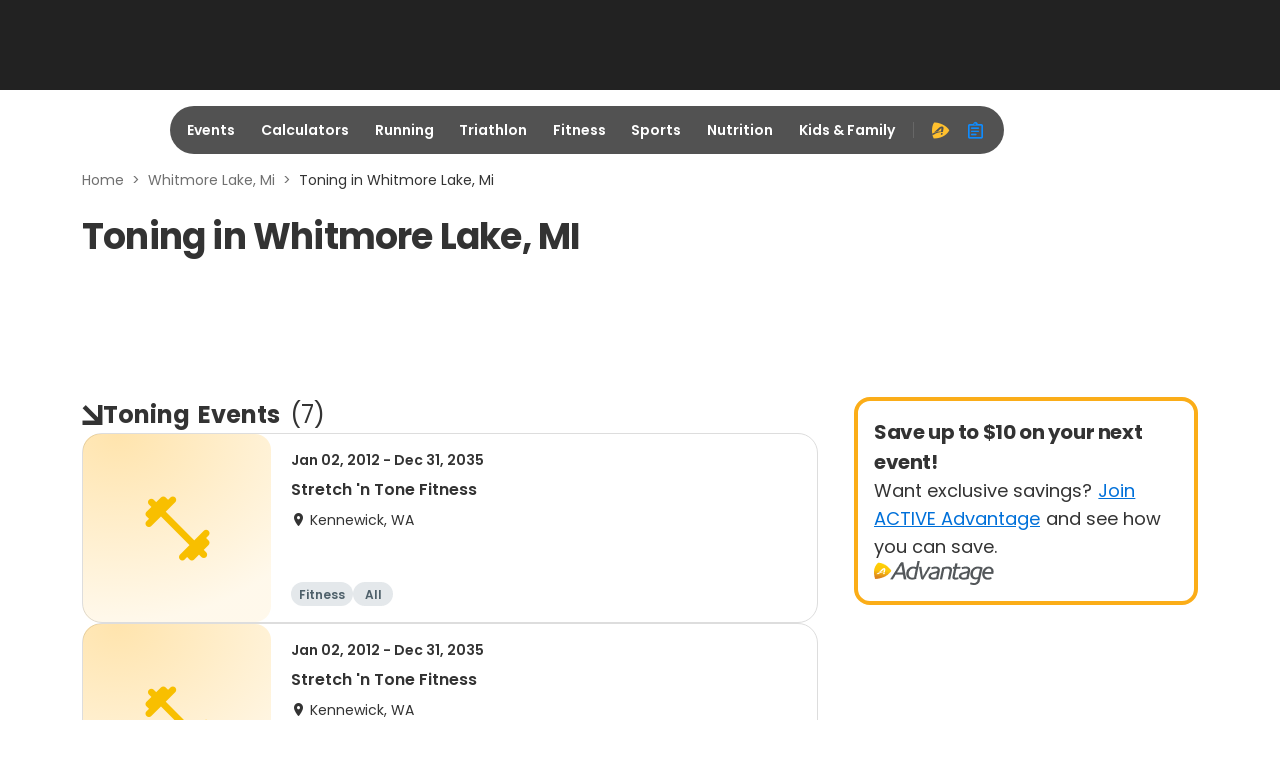

--- FILE ---
content_type: text/html; charset=utf-8
request_url: https://origin-a3corestaging.active.com/whitmore-lake-mi/toning
body_size: 16857
content:
<!DOCTYPE html>
<html lang="en" xmlns:fb="https://ogp.me/ns/fb#" itemscope>
<head>
  <meta charset="utf-8">
<meta name="viewport" content="width=device-width,initial-scale=1,minimum-scale=1,maximum-scale=1">
<title>Toning in Whitmore Lake, MI</title>
  <meta name="csrf-param" content="authenticity_token" />
<meta name="csrf-token" content="oavklTuN9LS6A71in06XqXyLmqf1h5qPMXmdcxyncW4WuOQgbH-GXvZfNidXyQk8iKgDv5IP3RuejKckyS18sg" />
<meta name="description" content="Toning in Whitmore Lake, MI">
<meta property="fb:app_id" content="193898307293008" />
  <meta property="og:title" content="Toning in Whitmore Lake, MI"/>
  <meta property="og:type" content="article"/>
  <meta property="og:description" content="Toning in Whitmore Lake, MI"/>
  <meta property="og:url" content="https://a3corestaging.active.com/whitmore-lake-mi/toning"/>
  <meta property="og:image" content="https://origin-a3corestaging.active.com/asset_pipeline/hero/background-hero-running1-9b762e0e6588e7594213579e93359ce088d34953294a7c4d6b344511bdc8f2ce.webp"/>


<meta name="twitter:card" content="summary_large_image">
<meta property="og:site_name" content="ACTIVE.com" />
<meta name="twitter:site" content="ACTIVE.com">
<meta name="msvalidate.01" content="C5EF553851E8809272F0CD6E37DBEABF" />
<meta name="passport-host" content="https://passportui-vip.u1.uat.aw.active.com" />
  <meta property="controller" content="landing_page_factory">

  <link rel="stylesheet" href="/packs/css/9907-b0d49bb6.css" />
<link rel="stylesheet" href="/packs/css/2020-2a879425.css" />
<link rel="stylesheet" href="/packs/css/6542-76877d1a.css" />
<link rel="stylesheet" href="/packs/css/942-334922f6.css" />
<link rel="stylesheet" href="/packs/css/585-7535324f.css" />
<link rel="stylesheet" href="/packs/css/3137-6527070e.css" />
<link rel="stylesheet" href="/packs/css/geo-lpf-bundle-22dc1058.css" />




<meta name="ad-targeting" content="google-ad-targeting"
  data-channel="toning"
  data-subchannel="nosubchannel"
  data-feature="content"
  data-subfeature1="channel_home"
  data-subfeature2="main"
  data-searchkw="na"
  data-age="na"
  data-gender="na"
  data-distance="na"
  data-skill="na"
  data-cat="na"
  data-meta = "na"
  data-eventid = "na"
  data-country = "US"
  data-state = "mi"
  data-city = "Whitmore Lake"
  data-zip = "na"
  data-dest_dma = "na"
  data-assetid = "na"
  data-change_view = "true"
  data-topic = "fitness-and-well-being"
  data-subtopic1 = "fitness"
  data-subtopic2 = "toning"
  data-subtopic3 = "na"
/>

<meta name="topic" />
<meta name="category" />
<meta name="content_type" content="event" />

<link href="https://a3corestaging.active.com/whitmore-lake-mi/toning" rel="canonical" />


  <meta name="apple-itunes-app" content="app-id=963289426">
<link rel="icon" type="image/x-icon" href="/asset_pipeline/favicon-b99358860a7c145a862f9ad4b0d810644ee4c2fb681e89f3bfcc2cd2cc3ac77f.ico" />
<link rel="apple-touch-icon" type="image/png" href="/apple-touch-icon-precomposed.webp" />
<link rel="apple-touch-icon" type="image/png" href="/apple-touch-icon-48x48-precomposed.webp" size="48x48" />
<link rel="apple-touch-icon" type="image/png" href="/apple-touch-icon-57x57-precomposed.webp" size="57x57" />
<link rel="apple-touch-icon" type="image/png" href="/apple-touch-icon-72x72-precomposed.webp" size="72x72" />
<link rel="apple-touch-icon" type="image/png" href="/apple-touch-icon-114x114-precomposed.webp" size="114x114" />
<link rel="apple-touch-icon" type="image/png" href="/apple-touch-icon-144x144-precomposed.webp" size="144x144" />

<script src="https://www.googletagservices.com/tag/js/gpt.js" async="async" media="all"></script>
<script src="/asset_pipeline/ads/active.prebid.js" async="async" media="all"></script>

<script>
    ACTIVE = {}
    ACTIVE.ad = ACTIVE.ad || {};
    window.googletag = window.googletag || {cmd: []};
    pbjs = window.pbjs || {};
    pbjs.que = pbjs.que || []
</script>
  <meta name="onetrust-cookie-consent" content="consent-status"
    data-performance-cookies="0"
    data-functionality-cookies="0"
    data-targeting-cookies="0"
  />

<script type="text/plain" class="optanon-category-C0002">
  window.performanceCookiesAllowed = true;
</script>
<script type="text/plain" class="optanon-category-C0003">
  window.functionalityCookiesAllowed = true;
</script>
<script type="text/plain" class="optanon-category-C0004">
  window.targetingCookiesAllowed = true;
</script>

<input type="hidden" name="big-brother" id="big-brother" value="{&quot;session_id&quot;:&quot;e76e89b281387f238ccb34bcb714c0b6&quot;,&quot;search_params&quot;:{&quot;sort&quot;:&quot;distance&quot;,&quot;radius&quot;:0,&quot;controller&quot;:&quot;landing_page_factory&quot;,&quot;action&quot;:&quot;index&quot;,&quot;path&quot;:&quot;whitmore-lake-mi/toning&quot;,&quot;location&quot;:&quot;Whitmore Lake, MI&quot;,&quot;client_session_id&quot;:&quot;e76e89b281387f238ccb34bcb714c0b6&quot;,&quot;client_id&quot;:&quot;A3_user_search&quot;,&quot;per_page&quot;:8},&quot;activities&quot;:[&quot;93a3e11e-c86e-4f71-8702-d2730a490a82&quot;,&quot;9f2e76c1-0a1d-4d81-9dc5-716005d64075&quot;,&quot;899eb698-4658-4872-869a-bf7200591321&quot;,&quot;591cbe5c-19e7-4e22-88e0-0ad5c4b64877&quot;,&quot;3b40228b-0bc1-4051-8c45-c6cf2cc0a557&quot;,&quot;a42e2e0d-632b-45e4-9ab4-ecec54e13e26&quot;,&quot;c60689e0-5016-4d5d-915a-f374f2d7dfbc&quot;]}" />
</head>
<body data-controller="landing_page_factory" data-rails-env="staging">



<script type="application/json" id="js-react-on-rails-context">{"railsEnv":"staging","inMailer":false,"i18nLocale":"en","i18nDefaultLocale":"en","rorVersion":"","rorPro":true,"rorProVersion":"","href":"https://origin-a3corestaging.active.com/whitmore-lake-mi/toning","location":"/whitmore-lake-mi/toning","scheme":"https","host":"origin-a3corestaging.active.com","port":null,"pathname":"/landing_page_factory/whitmore-lake-mi/toning","search":null,"httpAcceptLanguage":null,"aa":{"price":"$99.95","trial_price":"99¢","host":"advantageqa.active.com"},"device":{"desktop":true,"tablet":false,"mobile":false},"hosts":{"a3pi":"https://a3pistaging.active.com","a3":"https://a3corestaging.active.com","ak":"https://a3corestaging.activekids.com","isKids":false},"pageInfo":{"controller":"geo_lpf"},"chinaIcpInfo":{"showChinaICPInfo":false,"link":"https://beian.miit.gov.cn/","text":"沪ICP备16003958号-1"},"a3igHost":"https://asset-igclient-vip.u1.stg.active.com","userLogoutInfo":{"signOutUrl":"/users/sign_out_user","passportLogoutUrl":"https://passportui-vip.u1.uat.aw.active.com/v5/auth/realms/active/signout"},"oneTrustDomainScriptId":"92fcfa45-6f23-419d-92a0-260a82006480-test","applyMarylandPrivacyLaw":false,"serverSide":false}</script>
<div id="GeoLpf-react-component-8c32518e-1b40-4350-b8c0-4feb3cb4e482"><div data-testid="lead1" id="lead1" style="min-height:90px" class="ad-placeholder" data-position="lead1" data-analytics-type="banner_cta" data-analytics-detail="geo_lpf_desktop_lead1" data-analytics-value="lead1" data-event-name="Click"></div><div id="navbar-header" data-pos="global_desktop_header" class="navbar-header"><div data-testid="navbar" class=""><div class="navbar" data-analytics-type="hide" data-analytics-detail="global_desktop_header_blur-nav-bar-hidden" data-analytics-value="Blur Nav Bar hidden" data-event-name="hide"><div class="col-2 navbar-logo-container" data-pos="global_desktop_header_logo"><a href="/" class="logo" data-analytics-type="link_cta" data-analytics-detail="global_desktop_footer_active-logo-white" data-analytics-value="Active Logo white" data-event-name="Click"><i aria-hidden="true"></i></a></div><div class="col-8 navbar-nav-container" data-pos="global_desktop_header_nav-bar"><div class="nav"><ul class="nav-ul" data-pos="global_desktop_header_nav_categories"><li id="events" class="nav-outer-items" aria-hidden="true"><a class="nav-inner-items" href="https://www.active.com#" data-analytics-type="link_cta" data-analytics-detail="global_desktop_header_nav_events" data-analytics-value="Events" data-event-name="Click">Events</a><div class="nav-list-container" data-pos="global_desktop_header_nav_events-dropdown" data-analytics-type="hide" data-analytics-detail="global_desktop_header_nav_events-hidden" data-analytics-value="Events hidden" data-event-name="hide"><div class="col-3"><div class="nav__nav-list-wrapper"><h2>Running</h2><div class="nav__nav-list"><span><a class="nav-list-icon" href="/running" data-analytics-type="link_cta" data-analytics-detail="global_desktop_header_event-running-_running" data-analytics-value="Running" data-event-name="Click">Running<i class="ic-east"></i></a></span><span><a class="nav-list-icon" href="/running/couch-to-5k" data-analytics-type="link_cta" data-analytics-detail="global_desktop_header_event-running-_couch-to-5k" data-analytics-value="Couch to 5K" data-event-name="Click">Couch to 5K<i class="ic-east"></i></a></span><span><a class="nav-list-icon" href="/running/5k" data-analytics-type="link_cta" data-analytics-detail="global_desktop_header_event-running-_5k" data-analytics-value="5K" data-event-name="Click">5K<i class="ic-east"></i></a></span><span><a class="nav-list-icon" href="/running/10k" data-analytics-type="link_cta" data-analytics-detail="global_desktop_header_event-running-_10k" data-analytics-value="10K" data-event-name="Click">10K<i class="ic-east"></i></a></span><span><a class="nav-list-icon" href="/running/half-marathon" data-analytics-type="link_cta" data-analytics-detail="global_desktop_header_event-running-_half-marathon" data-analytics-value="Half Marathon" data-event-name="Click">Half Marathon<i class="ic-east"></i></a></span><span><a class="nav-list-icon" href="/running/marathon" data-analytics-type="link_cta" data-analytics-detail="global_desktop_header_event-running-_marathon" data-analytics-value="Marathon" data-event-name="Click">Marathon<i class="ic-east"></i></a></span><span><a class="nav-list-icon" href="/running" data-analytics-type="link_cta" data-analytics-detail="global_desktop_header_event-running-_see-all" data-analytics-value="See All" data-event-name="Click"><span>See All</span><i class="ic-more-horiz"></i><i class="ic-east"></i></a></span></div></div><div class="nav__nav-list-wrapper"><h2>Outdoor</h2><div class="nav__nav-list"><span><a class="nav-list-icon" href="/outdoors" data-analytics-type="link_cta" data-analytics-detail="global_desktop_header_event-outdoor-_outdoor" data-analytics-value="Outdoor" data-event-name="Click">Outdoor<i class="ic-east"></i></a></span><span><a class="nav-list-icon" href="/outdoors/camping" data-analytics-type="link_cta" data-analytics-detail="global_desktop_header_event-outdoor-_camping" data-analytics-value="Camping" data-event-name="Click">Camping<i class="ic-east"></i></a></span><span><a class="nav-list-icon" href="/outdoors/Hiking" data-analytics-type="link_cta" data-analytics-detail="global_desktop_header_event-outdoor-_hiking" data-analytics-value="Hiking" data-event-name="Click">Hiking<i class="ic-east"></i></a></span><span><a class="nav-list-icon" href="/outdoors" data-analytics-type="link_cta" data-analytics-detail="global_desktop_header_event-outdoor-_see-all" data-analytics-value="See All" data-event-name="Click"><span>See All</span><i class="ic-more-horiz"></i><i class="ic-east"></i></a></span></div></div></div><div class="col-3"><div class="nav__nav-list-wrapper"><h2>Triathlon</h2><div class="nav__nav-list"><span><a class="nav-list-icon" href="/triathlon" data-analytics-type="link_cta" data-analytics-detail="global_desktop_header_event-triathlon-_triathlon" data-analytics-value="Triathlon" data-event-name="Click">Triathlon<i class="ic-east"></i></a></span><span><a class="nav-list-icon" href="/triathlon/sprint" data-analytics-type="link_cta" data-analytics-detail="global_desktop_header_event-triathlon-_sprint" data-analytics-value="Sprint" data-event-name="Click">Sprint<i class="ic-east"></i></a></span><span><a class="nav-list-icon" href="/triathlon/olympic/international" data-analytics-type="link_cta" data-analytics-detail="global_desktop_header_event-triathlon-_olympic/international" data-analytics-value="Olympic/International" data-event-name="Click">Olympic/International<i class="ic-east"></i></a></span><span><a class="nav-list-icon" href="/search?keywords=Ironman%2070.3" data-analytics-type="link_cta" data-analytics-detail="global_desktop_header_event-triathlon-_ironman-70.3" data-analytics-value="IRONMAN 70.3" data-event-name="Click">IRONMAN 70.3<i class="ic-east"></i></a></span><span><a class="nav-list-icon" href="/search?keywords=Ironman" data-analytics-type="link_cta" data-analytics-detail="global_desktop_header_event-triathlon-_ironman" data-analytics-value="IRONMAN" data-event-name="Click">IRONMAN<i class="ic-east"></i></a></span><span><a class="nav-list-icon" href="/triathlon" data-analytics-type="link_cta" data-analytics-detail="global_desktop_header_event-triathlon-_see-all" data-analytics-value="See All" data-event-name="Click"><span>See All</span><i class="ic-more-horiz"></i><i class="ic-east"></i></a></span></div></div><div class="nav__nav-list-wrapper"><h2>Cycling</h2><div class="nav__nav-list"><span><a class="nav-list-icon" href="/cycling" data-analytics-type="link_cta" data-analytics-detail="global_desktop_header_event-cycling-_cycling" data-analytics-value="Cycling" data-event-name="Click">Cycling<i class="ic-east"></i></a></span><span><a class="nav-list-icon" href="/cycling/road-cycling" data-analytics-type="link_cta" data-analytics-detail="global_desktop_header_event-cycling-_road-cycling" data-analytics-value="Road Cycling" data-event-name="Click">Road Cycling<i class="ic-east"></i></a></span><span><a class="nav-list-icon" href="/cycling/metric-century" data-analytics-type="link_cta" data-analytics-detail="global_desktop_header_event-cycling-_century-rides" data-analytics-value="Century Rides" data-event-name="Click">Century Rides<i class="ic-east"></i></a></span><span><a class="nav-list-icon" href="/cycling/mountain-biking" data-analytics-type="link_cta" data-analytics-detail="global_desktop_header_event-cycling-_mountain-biking" data-analytics-value="Mountain Biking" data-event-name="Click">Mountain Biking<i class="ic-east"></i></a></span><span><a class="nav-list-icon" href="/cycling" data-analytics-type="link_cta" data-analytics-detail="global_desktop_header_event-cycling-_see-all" data-analytics-value="See All" data-event-name="Click"><span>See All</span><i class="ic-more-horiz"></i><i class="ic-east"></i></a></span></div></div></div><div class="col-3"><div class="nav__nav-list-wrapper"><h2>Sports</h2><div class="nav__nav-list"><span><a class="nav-list-icon" href="/baseball" data-analytics-type="link_cta" data-analytics-detail="global_desktop_header_event-sports-_baseball" data-analytics-value="Baseball" data-event-name="Click">Baseball<i class="ic-east"></i></a></span><span><a class="nav-list-icon" href="/basketball" data-analytics-type="link_cta" data-analytics-detail="global_desktop_header_event-sports-_basketball" data-analytics-value="Basketball" data-event-name="Click">Basketball<i class="ic-east"></i></a></span><span><a class="nav-list-icon" href="/football" data-analytics-type="link_cta" data-analytics-detail="global_desktop_header_event-sports-_football" data-analytics-value="Football" data-event-name="Click">Football<i class="ic-east"></i></a></span><span><a class="nav-list-icon" href="/golf" data-analytics-type="link_cta" data-analytics-detail="global_desktop_header_event-sports-_golf" data-analytics-value="Golf" data-event-name="Click">Golf<i class="ic-east"></i></a></span><span><a class="nav-list-icon" href="/martial-arts" data-analytics-type="link_cta" data-analytics-detail="global_desktop_header_event-sports-_martial-arts" data-analytics-value="Martial Arts" data-event-name="Click">Martial Arts<i class="ic-east"></i></a></span><span><a class="nav-list-icon" href="/soccer" data-analytics-type="link_cta" data-analytics-detail="global_desktop_header_event-sports-_soccer" data-analytics-value="Soccer" data-event-name="Click">Soccer<i class="ic-east"></i></a></span><span><a class="nav-list-icon" href="/softball" data-analytics-type="link_cta" data-analytics-detail="global_desktop_header_event-sports-_softball" data-analytics-value="Softball" data-event-name="Click">Softball<i class="ic-east"></i></a></span><span><a class="nav-list-icon" href="/swimming" data-analytics-type="link_cta" data-analytics-detail="global_desktop_header_event-sports-_swimming" data-analytics-value="Swimming" data-event-name="Click">Swimming<i class="ic-east"></i></a></span><span><a class="nav-list-icon" href="/tennis" data-analytics-type="link_cta" data-analytics-detail="global_desktop_header_event-sports-_tennis" data-analytics-value="Tennis" data-event-name="Click">Tennis<i class="ic-east"></i></a></span><span><a class="nav-list-icon" href="/volleyball" data-analytics-type="link_cta" data-analytics-detail="global_desktop_header_event-sports-_volleyball" data-analytics-value="Volleyball" data-event-name="Click">Volleyball<i class="ic-east"></i></a></span><span><a class="nav-list-icon" href="/winter-sports" data-analytics-type="link_cta" data-analytics-detail="global_desktop_header_event-sports-_winter-sports" data-analytics-value="Winter Sports" data-event-name="Click">Winter Sports<i class="ic-east"></i></a></span><span><a class="nav-list-icon" href="/yoga" data-analytics-type="link_cta" data-analytics-detail="global_desktop_header_event-sports-_yoga" data-analytics-value="Yoga" data-event-name="Click">Yoga<i class="ic-east"></i></a></span></div></div></div><div class="col-3"><div class="nav__nav-list-wrapper"><h2 style="visibility:hidden">hidden</h2><div class="nav__nav-list nav-list-button-group"><span style="width:100%"><a class="nav-list-button" href="https://a3corestaging.activekids.com" target="_blank" data-analytics-type="link_cta" data-analytics-detail="global_desktop_header_event-others-0_active-kids" data-analytics-value="ACTIVE Kids" data-event-name="Click"><img alt="active kids" src="/packs/static/assets/images/active-kids-logo-white-10765bc49bc109d8039a.webp"/><img alt="active kids" src="/packs/static/assets/images/active-kids-logo-black-86a7b2ead89364e58cf6.webp"/><i class="ic-launch"></i></a></span><span style="width:100%"><a class="nav-list-button" href="/camps" data-analytics-type="link_cta" data-analytics-detail="global_desktop_header_event-others-1_sports-camps" data-analytics-value="Sports Camps" data-event-name="Click"><span>Sports Camps</span><i class="ic-east"></i></a></span><span style="width:100%"><a class="nav-list-button" href="/browse" data-analytics-type="link_cta" data-analytics-detail="global_desktop_header_event-others-2_browse-all-events" data-analytics-value="Browse All Events" data-event-name="Click"><span>Browse All Events</span><i class="ic-east"></i></a></span><span style="width:100%"><a class="nav-list-button" href="https://resultscui.active.com" data-analytics-type="link_cta" data-analytics-detail="global_desktop_header_event-others-3_race-results" data-analytics-value="Race Results" data-event-name="Click"><span>Race Results</span><i class="ic-east"></i></a></span></div></div></div></div></li><li id="calculators" class="nav-outer-items" aria-hidden="true"><a class="nav-inner-items" href="https://www.active.com#" data-analytics-type="link_cta" data-analytics-detail="global_desktop_header_nav_calculators" data-analytics-value="Calculators" data-event-name="Click">Calculators</a><div class="nav-list-container" data-pos="global_desktop_header_nav_calculators-dropdown" data-analytics-type="hide" data-analytics-detail="global_desktop_header_nav_calculators-hidden" data-analytics-value="Calculators hidden" data-event-name="hide"><div class="col-3"><div class="nav__nav-list-wrapper"><h2>Calculators</h2><div class="nav__nav-list"><span><a class="nav-list-icon" href="/fitness/calculators/pace" data-analytics-type="link_cta" data-analytics-detail="global_desktop_header_calculator-calculators-data1-_running-pace" data-analytics-value="Running Pace" data-event-name="Click">Running Pace<i class="ic-east"></i></a></span><span><a class="nav-list-icon" href="/fitness/calculators/bodyfat" data-analytics-type="link_cta" data-analytics-detail="global_desktop_header_calculator-calculators-data1-_body-fat-percentage" data-analytics-value="Body Fat Percentage" data-event-name="Click">Body Fat Percentage<i class="ic-east"></i></a></span><span><a class="nav-list-icon" href="/fitness/calculators/bmi" data-analytics-type="link_cta" data-analytics-detail="global_desktop_header_calculator-calculators-data1-_body-mass-index-(bmi)" data-analytics-value="Body Mass Index (BMI)" data-event-name="Click">Body Mass Index (BMI)<i class="ic-east"></i></a></span><span><a class="nav-list-icon" href="/fitness/calculators/weight" data-analytics-type="link_cta" data-analytics-detail="global_desktop_header_calculator-calculators-data1-_ideal-weight" data-analytics-value="Ideal Weight" data-event-name="Click">Ideal Weight<i class="ic-east"></i></a></span><span><a class="nav-list-icon" href="/fitness/calculators/heartrate" data-analytics-type="link_cta" data-analytics-detail="global_desktop_header_calculator-calculators-data1-_heart-rate" data-analytics-value="Heart Rate" data-event-name="Click">Heart Rate<i class="ic-east"></i></a></span></div></div></div><div class="col-9"><div class="nav__nav-list-wrapper no-title"><div class="nav__nav-list"><span><a class="nav-list-icon" href="/fitness/calculators/calories" data-analytics-type="link_cta" data-analytics-detail="global_desktop_header_calculator-calculators-data2-_caloric-needs" data-analytics-value="Caloric Needs" data-event-name="Click">Caloric Needs<i class="ic-east"></i></a></span><span><a class="nav-list-icon" href="/fitness/calculators/nutrition" data-analytics-type="link_cta" data-analytics-detail="global_desktop_header_calculator-calculators-data2-_nutritional-needs" data-analytics-value="Nutritional Needs" data-event-name="Click">Nutritional Needs<i class="ic-east"></i></a></span><span><a class="nav-list-icon" href="/fitness/calculators/bmr" data-analytics-type="link_cta" data-analytics-detail="global_desktop_header_calculator-calculators-data2-_basal-metabolic-rate-(bmr)" data-analytics-value="Basal Metabolic Rate (BMR)" data-event-name="Click">Basal Metabolic Rate (BMR)<i class="ic-east"></i></a></span><span><a class="nav-list-icon" href="/fitness/calculators/bmi-kids" data-analytics-type="link_cta" data-analytics-detail="global_desktop_header_calculator-calculators-data2-_kids&#x27;-body-mass-index-(bmi)" data-analytics-value="Kids&#x27; Body Mass Index (BMI)" data-event-name="Click">Kids&#x27; Body Mass Index (BMI)<i class="ic-east"></i></a></span></div></div></div></div></li><li id="running" class="nav-outer-items" aria-hidden="true"><a class="nav-inner-items" href="https://www.active.com#" data-analytics-type="link_cta" data-analytics-detail="global_desktop_header_nav_running" data-analytics-value="Running" data-event-name="Click">Running</a><div class="nav-list-container" data-pos="global_desktop_header_nav_running-dropdown" data-analytics-type="hide" data-analytics-detail="global_desktop_header_nav_running-hidden" data-analytics-value="Running hidden" data-event-name="hide"><div class="col-6"><div class="nav__nav-list-wrapper"><h2>Running Events</h2><div class="nav__nav-list"><span><a class="nav-list-icon" href="/running" data-analytics-type="link_cta" data-analytics-detail="global_desktop_header_running-runningevents-_running" data-analytics-value="Running" data-event-name="Click">Running<i class="ic-east"></i></a></span><span><a class="nav-list-icon" href="/running/couch-to-5k" data-analytics-type="link_cta" data-analytics-detail="global_desktop_header_running-runningevents-_couch-to-5k" data-analytics-value="Couch to 5K" data-event-name="Click">Couch to 5K<i class="ic-east"></i></a></span><span><a class="nav-list-icon" href="/running/5k" data-analytics-type="link_cta" data-analytics-detail="global_desktop_header_running-runningevents-_5k" data-analytics-value="5K" data-event-name="Click">5K<i class="ic-east"></i></a></span><span><a class="nav-list-icon" href="/running/10k" data-analytics-type="link_cta" data-analytics-detail="global_desktop_header_running-runningevents-_10k" data-analytics-value="10K" data-event-name="Click">10K<i class="ic-east"></i></a></span><span><a class="nav-list-icon" href="/running/half-marathon" data-analytics-type="link_cta" data-analytics-detail="global_desktop_header_running-runningevents-_half-marathon" data-analytics-value="Half Marathon" data-event-name="Click">Half Marathon<i class="ic-east"></i></a></span><span><a class="nav-list-icon" href="/running/marathon" data-analytics-type="link_cta" data-analytics-detail="global_desktop_header_running-runningevents-_marathon" data-analytics-value="Marathon" data-event-name="Click">Marathon<i class="ic-east"></i></a></span><span><a class="nav-list-icon" href="/running" data-analytics-type="link_cta" data-analytics-detail="global_desktop_header_running-runningevents-_see-all" data-analytics-value="See All" data-event-name="Click"><span>See All</span><i class="ic-more-horiz"></i><i class="ic-east"></i></a></span></div></div></div><div class="col-6"><div class="nav__nav-list-wrapper"><h2>Running Articles</h2><div class="nav__nav-list"><span><a class="nav-list-icon" href="/running/articles" data-analytics-type="link_cta" data-analytics-detail="global_desktop_header_running-runningarticles-_running" data-analytics-value="Running" data-event-name="Click">Running<i class="ic-east"></i></a></span><span><a class="nav-list-icon" href="/running/distance-running/articles" data-analytics-type="link_cta" data-analytics-detail="global_desktop_header_running-runningarticles-_distance-running" data-analytics-value="Distance Running" data-event-name="Click">Distance Running<i class="ic-east"></i></a></span><span><a class="nav-list-icon" href="/running/trail-running/articles" data-analytics-type="link_cta" data-analytics-detail="global_desktop_header_running-runningarticles-_trail-running" data-analytics-value="Trail Running" data-event-name="Click">Trail Running<i class="ic-east"></i></a></span><span><a class="nav-list-icon" href="/running/mud-running/articles" data-analytics-type="link_cta" data-analytics-detail="global_desktop_header_running-runningarticles-_mud-running" data-analytics-value="Mud Running" data-event-name="Click">Mud Running<i class="ic-east"></i></a></span><span><a class="nav-list-icon" href="/search?keywords=running+training+plan+articles&amp;location=Everywhere&amp;category=articles&amp;daterange=All+future+dates" data-analytics-type="link_cta" data-analytics-detail="global_desktop_header_running-runningarticles-_training-plans" data-analytics-value="Training Plans" data-event-name="Click">Training Plans<i class="ic-east"></i></a></span><span><a class="nav-list-icon" href="/search?keywords=best+running+articles&amp;location=Everywhere&amp;category=articles&amp;daterange=All+future+dates" data-analytics-type="link_cta" data-analytics-detail="global_desktop_header_running-runningarticles-_product-reviews" data-analytics-value="Product Reviews" data-event-name="Click">Product Reviews<i class="ic-east"></i></a></span></div></div></div></div></li><li id="triathlon" class="nav-outer-items" aria-hidden="true"><a class="nav-inner-items" href="https://www.active.com#" data-analytics-type="link_cta" data-analytics-detail="global_desktop_header_nav_triathlon" data-analytics-value="Triathlon" data-event-name="Click">Triathlon</a><div class="nav-list-container" data-pos="global_desktop_header_nav_triathlon-dropdown" data-analytics-type="hide" data-analytics-detail="global_desktop_header_nav_triathlon-hidden" data-analytics-value="Triathlon hidden" data-event-name="hide"><div class="col-3"><div class="nav__nav-list-wrapper"><h2>Triathlon Events</h2><div class="nav__nav-list"><span><a class="nav-list-icon" href="/triathlon" data-analytics-type="link_cta" data-analytics-detail="global_desktop_header_triathlon-triathlonevents-_triathlon" data-analytics-value="Triathlon" data-event-name="Click">Triathlon<i class="ic-east"></i></a></span><span><a class="nav-list-icon" href="/triathlon/super-sprint" data-analytics-type="link_cta" data-analytics-detail="global_desktop_header_triathlon-triathlonevents-_super-sprint" data-analytics-value="Super Sprint" data-event-name="Click">Super Sprint<i class="ic-east"></i></a></span><span><a class="nav-list-icon" href="/triathlon/sprint" data-analytics-type="link_cta" data-analytics-detail="global_desktop_header_triathlon-triathlonevents-_sprint" data-analytics-value="Sprint" data-event-name="Click">Sprint<i class="ic-east"></i></a></span><span><a class="nav-list-icon" href="/triathlon/olympic/international" data-analytics-type="link_cta" data-analytics-detail="global_desktop_header_triathlon-triathlonevents-_olympic/international" data-analytics-value="Olympic/International" data-event-name="Click">Olympic/International<i class="ic-east"></i></a></span><span><a class="nav-list-icon" href="/search?keywords=Ironman%2070.3" data-analytics-type="link_cta" data-analytics-detail="global_desktop_header_triathlon-triathlonevents-_ironman-70.3" data-analytics-value="IRONMAN 70.3" data-event-name="Click">IRONMAN 70.3<i class="ic-east"></i></a></span><span><a class="nav-list-icon" href="/search?keywords=Ironman" data-analytics-type="link_cta" data-analytics-detail="global_desktop_header_triathlon-triathlonevents-_ironman" data-analytics-value="IRONMAN" data-event-name="Click">IRONMAN<i class="ic-east"></i></a></span><span><a class="nav-list-icon" href="/triathlon" data-analytics-type="link_cta" data-analytics-detail="global_desktop_header_triathlon-triathlonevents-_see-all" data-analytics-value="See All" data-event-name="Click"><span>See All</span><i class="ic-more-horiz"></i><i class="ic-east"></i></a></span></div></div></div><div class="col-3"><div class="nav__nav-list-wrapper"><h2>Cycling Events</h2><div class="nav__nav-list"><span><a class="nav-list-icon" href="/cycling" data-analytics-type="link_cta" data-analytics-detail="global_desktop_header_triathlon-cyclingevents-_cycling" data-analytics-value="Cycling" data-event-name="Click">Cycling<i class="ic-east"></i></a></span><span><a class="nav-list-icon" href="/cycling/road-cycling" data-analytics-type="link_cta" data-analytics-detail="global_desktop_header_triathlon-cyclingevents-_road-cycling" data-analytics-value="Road Cycling" data-event-name="Click">Road Cycling<i class="ic-east"></i></a></span><span><a class="nav-list-icon" href="/cycling/metric-century" data-analytics-type="link_cta" data-analytics-detail="global_desktop_header_triathlon-cyclingevents-_century-rides" data-analytics-value="Century Rides" data-event-name="Click">Century Rides<i class="ic-east"></i></a></span><span><a class="nav-list-icon" href="/cycling/mountain-biking" data-analytics-type="link_cta" data-analytics-detail="global_desktop_header_triathlon-cyclingevents-_mountain-biking" data-analytics-value="Mountain Biking" data-event-name="Click">Mountain Biking<i class="ic-east"></i></a></span><span><a class="nav-list-icon" href="/cycling" data-analytics-type="link_cta" data-analytics-detail="global_desktop_header_triathlon-cyclingevents-_see-all" data-analytics-value="See All" data-event-name="Click"><span>See All</span><i class="ic-more-horiz"></i><i class="ic-east"></i></a></span></div></div></div><div class="col-3"><div class="nav__nav-list-wrapper"><h2>Triathlon Articles</h2><div class="nav__nav-list"><span><a class="nav-list-icon" href="/triathlon/articles" data-analytics-type="link_cta" data-analytics-detail="global_desktop_header_triathlon-triathlonarticles-_triathlon" data-analytics-value="Triathlon" data-event-name="Click">Triathlon<i class="ic-east"></i></a></span><span><a class="nav-list-icon" href="/search?keywords=duathlon+articles&amp;location=Everywhere&amp;category=articles&amp;daterange=All+future+dates" data-analytics-type="link_cta" data-analytics-detail="global_desktop_header_triathlon-triathlonarticles-_duathlon" data-analytics-value="Duathlon" data-event-name="Click">Duathlon<i class="ic-east"></i></a></span><span><a class="nav-list-icon" href="/search?keywords=triathlon+training+plan+articles&amp;location=Everywhere&amp;category=articles&amp;daterange=All+future+dates" data-analytics-type="link_cta" data-analytics-detail="global_desktop_header_triathlon-triathlonarticles-_training-plans" data-analytics-value="Training Plans" data-event-name="Click">Training Plans<i class="ic-east"></i></a></span><span><a class="nav-list-icon" href="/search?keywords=best+triathlon+articles&amp;location=Everywhere&amp;category=articles&amp;daterange=All+future+dates" data-analytics-type="link_cta" data-analytics-detail="global_desktop_header_triathlon-triathlonarticles-_product-reviews" data-analytics-value="Product Reviews" data-event-name="Click">Product Reviews<i class="ic-east"></i></a></span></div></div></div><div class="col-3"><div class="nav__nav-list-wrapper"><h2>Cycling Articles</h2><div class="nav__nav-list"><span><a class="nav-list-icon" href="/cycling/articles" data-analytics-type="link_cta" data-analytics-detail="global_desktop_header_triathlon-cyclingarticles-_cycling" data-analytics-value="Cycling" data-event-name="Click">Cycling<i class="ic-east"></i></a></span><span><a class="nav-list-icon" href="/cycling/mountain-biking/articles" data-analytics-type="link_cta" data-analytics-detail="global_desktop_header_triathlon-cyclingarticles-_mountain-biking" data-analytics-value="Mountain Biking" data-event-name="Click">Mountain Biking<i class="ic-east"></i></a></span><span><a class="nav-list-icon" href="/search?keywords=cyclocross+articles&amp;location=Everywhere&amp;category=articles&amp;daterange=All+future+dates" data-analytics-type="link_cta" data-analytics-detail="global_desktop_header_triathlon-cyclingarticles-_cyclo-cross" data-analytics-value="Cyclo-Cross" data-event-name="Click">Cyclo-Cross<i class="ic-east"></i></a></span><span><a class="nav-list-icon" href="/search?keywords=bmx+articles&amp;location=Everywhere&amp;category=articles&amp;daterange=All+future+dates" data-analytics-type="link_cta" data-analytics-detail="global_desktop_header_triathlon-cyclingarticles-_bmx" data-analytics-value="BMX" data-event-name="Click">BMX<i class="ic-east"></i></a></span><span><a class="nav-list-icon" href="/search?keywords=cycling+training+plan+articles&amp;location=Everywhere&amp;category=articles&amp;daterange=All+future+dates" data-analytics-type="link_cta" data-analytics-detail="global_desktop_header_triathlon-cyclingarticles-_training-plans" data-analytics-value="Training Plans" data-event-name="Click">Training Plans<i class="ic-east"></i></a></span><span><a class="nav-list-icon" href="/search?keywords=best+cycling+articles&amp;location=Everywhere&amp;category=articles&amp;daterange=All+future+dates" data-analytics-type="link_cta" data-analytics-detail="global_desktop_header_triathlon-cyclingarticles-_product-reviews" data-analytics-value="Product Reviews" data-event-name="Click">Product Reviews<i class="ic-east"></i></a></span></div></div></div></div></li><li id="fitness" class="nav-outer-items" aria-hidden="true"><a class="nav-inner-items" href="https://www.active.com#" data-analytics-type="link_cta" data-analytics-detail="global_desktop_header_nav_fitness" data-analytics-value="Fitness" data-event-name="Click">Fitness</a><div class="nav-list-container" data-pos="global_desktop_header_nav_fitness-dropdown" data-analytics-type="hide" data-analytics-detail="global_desktop_header_nav_fitness-hidden" data-analytics-value="Fitness hidden" data-event-name="hide"><div class="col-6"><div class="nav__nav-list-wrapper"><h2>Fitness Events</h2><div class="nav__nav-list"><span><a class="nav-list-icon" href="/fitness" data-analytics-type="link_cta" data-analytics-detail="global_desktop_header_fitness-fitnessevents-_fitness" data-analytics-value="Fitness" data-event-name="Click">Fitness<i class="ic-east"></i></a></span><span><a class="nav-list-icon" href="/walking" data-analytics-type="link_cta" data-analytics-detail="global_desktop_header_fitness-fitnessevents-_walking" data-analytics-value="Walking" data-event-name="Click">Walking<i class="ic-east"></i></a></span><span><a class="nav-list-icon" href="/yoga" data-analytics-type="link_cta" data-analytics-detail="global_desktop_header_fitness-fitnessevents-_yoga" data-analytics-value="Yoga" data-event-name="Click">Yoga<i class="ic-east"></i></a></span><span><a class="nav-list-icon" href="/strength-training" data-analytics-type="link_cta" data-analytics-detail="global_desktop_header_fitness-fitnessevents-_strength-training" data-analytics-value="Strength Training" data-event-name="Click">Strength Training<i class="ic-east"></i></a></span><span><a class="nav-list-icon" href="/pilates" data-analytics-type="link_cta" data-analytics-detail="global_desktop_header_fitness-fitnessevents-_pilates" data-analytics-value="Pilates" data-event-name="Click">Pilates<i class="ic-east"></i></a></span><span><a class="nav-list-icon" href="/weight-lifting" data-analytics-type="link_cta" data-analytics-detail="global_desktop_header_fitness-fitnessevents-_weight-lifting" data-analytics-value="Weight Lifting" data-event-name="Click">Weight Lifting<i class="ic-east"></i></a></span><span><a class="nav-list-icon" href="/fitness" data-analytics-type="link_cta" data-analytics-detail="global_desktop_header_fitness-fitnessevents-_see-all" data-analytics-value="See All" data-event-name="Click"><span>See All</span><i class="ic-more-horiz"></i><i class="ic-east"></i></a></span></div></div></div><div class="col-6"><div class="nav__nav-list-wrapper"><h2>Fitness Articles</h2><div class="nav__nav-list"><span><a class="nav-list-icon" href="/fitness/articles" data-analytics-type="link_cta" data-analytics-detail="global_desktop_header_fitness-fitnessarticles-_fitness" data-analytics-value="Fitness" data-event-name="Click">Fitness<i class="ic-east"></i></a></span><span><a class="nav-list-icon" href="/search?keywords=workout+articles&amp;location=Everywhere&amp;category=articles&amp;daterange=All+future+dates" data-analytics-type="link_cta" data-analytics-detail="global_desktop_header_fitness-fitnessarticles-_workouts" data-analytics-value="Workouts" data-event-name="Click">Workouts<i class="ic-east"></i></a></span><span><a class="nav-list-icon" href="/search?keywords=walking+articles&amp;location=Everywhere&amp;category=articles&amp;daterange=All+future+dates" data-analytics-type="link_cta" data-analytics-detail="global_desktop_header_fitness-fitnessarticles-_walking" data-analytics-value="Walking" data-event-name="Click">Walking<i class="ic-east"></i></a></span><span><a class="nav-list-icon" href="/search?keywords=yoga+articles&amp;location=Everywhere&amp;category=articles&amp;daterange=All+future+dates" data-analytics-type="link_cta" data-analytics-detail="global_desktop_header_fitness-fitnessarticles-_yoga" data-analytics-value="Yoga" data-event-name="Click">Yoga<i class="ic-east"></i></a></span><span><a class="nav-list-icon" href="/fitness/weight-loss/articles" data-analytics-type="link_cta" data-analytics-detail="global_desktop_header_fitness-fitnessarticles-_weight-loss" data-analytics-value="Weight Loss" data-event-name="Click">Weight Loss<i class="ic-east"></i></a></span><span><a class="nav-list-icon" href="/search?keywords=fitness+training+plan+articles&amp;location=Everywhere&amp;category=articles&amp;daterange=All+future+dates" data-analytics-type="link_cta" data-analytics-detail="global_desktop_header_fitness-fitnessarticles-_training-plans" data-analytics-value="Training Plans" data-event-name="Click">Training Plans<i class="ic-east"></i></a></span><span><a class="nav-list-icon" href="/search?keywords=best+fitness+articles&amp;location=Everywhere&amp;category=articles&amp;daterange=All+future+dates" data-analytics-type="link_cta" data-analytics-detail="global_desktop_header_fitness-fitnessarticles-_product-reviews" data-analytics-value="Product Reviews" data-event-name="Click">Product Reviews<i class="ic-east"></i></a></span></div></div></div></div></li><li id="sports" class="nav-outer-items" aria-hidden="true"><a class="nav-inner-items" href="https://www.active.com#" data-analytics-type="link_cta" data-analytics-detail="global_desktop_header_nav_sports" data-analytics-value="Sports" data-event-name="Click">Sports</a><div class="nav-list-container" data-pos="global_desktop_header_nav_sports-dropdown" data-analytics-type="hide" data-analytics-detail="global_desktop_header_nav_sports-hidden" data-analytics-value="Sports hidden" data-event-name="hide"><div class="col-3"><div class="nav__nav-list-wrapper"><h2>Sports Events</h2><div class="nav__nav-list"><span><a class="nav-list-icon" href="/baseball" data-analytics-type="link_cta" data-analytics-detail="global_desktop_header_sports-sportevents-_baseball" data-analytics-value="Baseball" data-event-name="Click">Baseball<i class="ic-east"></i></a></span><span><a class="nav-list-icon" href="/basketball" data-analytics-type="link_cta" data-analytics-detail="global_desktop_header_sports-sportevents-_basketball" data-analytics-value="Basketball" data-event-name="Click">Basketball<i class="ic-east"></i></a></span><span><a class="nav-list-icon" href="/football" data-analytics-type="link_cta" data-analytics-detail="global_desktop_header_sports-sportevents-_football" data-analytics-value="Football" data-event-name="Click">Football<i class="ic-east"></i></a></span><span><a class="nav-list-icon" href="/golf" data-analytics-type="link_cta" data-analytics-detail="global_desktop_header_sports-sportevents-_golf" data-analytics-value="Golf" data-event-name="Click">Golf<i class="ic-east"></i></a></span><span><a class="nav-list-icon" href="/martial-arts" data-analytics-type="link_cta" data-analytics-detail="global_desktop_header_sports-sportevents-_martial-arts" data-analytics-value="Martial Arts" data-event-name="Click">Martial Arts<i class="ic-east"></i></a></span><span><a class="nav-list-icon" href="/soccer" data-analytics-type="link_cta" data-analytics-detail="global_desktop_header_sports-sportevents-_soccer" data-analytics-value="Soccer" data-event-name="Click">Soccer<i class="ic-east"></i></a></span><span><a class="nav-list-icon" href="/softball" data-analytics-type="link_cta" data-analytics-detail="global_desktop_header_sports-sportevents-_softball" data-analytics-value="Softball" data-event-name="Click">Softball<i class="ic-east"></i></a></span><span><a class="nav-list-icon" href="/swimming" data-analytics-type="link_cta" data-analytics-detail="global_desktop_header_sports-sportevents-_swimming" data-analytics-value="Swimming" data-event-name="Click">Swimming<i class="ic-east"></i></a></span><span><a class="nav-list-icon" href="/tennis" data-analytics-type="link_cta" data-analytics-detail="global_desktop_header_sports-sportevents-_tennis" data-analytics-value="Tennis" data-event-name="Click">Tennis<i class="ic-east"></i></a></span><span><a class="nav-list-icon" href="/volleyball" data-analytics-type="link_cta" data-analytics-detail="global_desktop_header_sports-sportevents-_volleyball" data-analytics-value="Volleyball" data-event-name="Click">Volleyball<i class="ic-east"></i></a></span><span><a class="nav-list-icon" href="/winter-sports" data-analytics-type="link_cta" data-analytics-detail="global_desktop_header_sports-sportevents-_winter-sports" data-analytics-value="Winter Sports" data-event-name="Click">Winter Sports<i class="ic-east"></i></a></span></div></div></div><div class="col-3"><div class="nav__nav-list-wrapper"><h2>Outdoor Events</h2><div class="nav__nav-list"><span><a class="nav-list-icon" href="/outdoors" data-analytics-type="link_cta" data-analytics-detail="global_desktop_header_sports-outdoorevents-_outdoor" data-analytics-value="Outdoor" data-event-name="Click">Outdoor<i class="ic-east"></i></a></span><span><a class="nav-list-icon" href="/outdoors/camping" data-analytics-type="link_cta" data-analytics-detail="global_desktop_header_sports-outdoorevents-_camping" data-analytics-value="Camping" data-event-name="Click">Camping<i class="ic-east"></i></a></span><span><a class="nav-list-icon" href="/outdoors/Hiking" data-analytics-type="link_cta" data-analytics-detail="global_desktop_header_sports-outdoorevents-_hiking" data-analytics-value="Hiking" data-event-name="Click">Hiking<i class="ic-east"></i></a></span><span><a class="nav-list-icon" href="https://www.reserveamerica.com" data-analytics-type="link_cta" data-analytics-detail="global_desktop_header_sports-outdoorevents-_book-campground" data-analytics-value="Book Campground" data-event-name="Click">Book Campground<i class="ic-east"></i></a></span><span><a class="nav-list-icon" href="/outdoors" data-analytics-type="link_cta" data-analytics-detail="global_desktop_header_sports-outdoorevents-_see-all" data-analytics-value="See All" data-event-name="Click"><span>See All</span><i class="ic-more-horiz"></i><i class="ic-east"></i></a></span></div></div></div><div class="col-3"><div class="nav__nav-list-wrapper"><h2>Sports Articles</h2><div class="nav__nav-list"><span><a class="nav-list-icon" href="/sports/articles" data-analytics-type="link_cta" data-analytics-detail="global_desktop_header_sports-sportsarticles-data1-_sports" data-analytics-value="Sports" data-event-name="Click">Sports<i class="ic-east"></i></a></span><span><a class="nav-list-icon" href="/swimming/articles" data-analytics-type="link_cta" data-analytics-detail="global_desktop_header_sports-sportsarticles-data1-_swimming" data-analytics-value="Swimming" data-event-name="Click">Swimming<i class="ic-east"></i></a></span><span><a class="nav-list-icon" href="/basketball/articles" data-analytics-type="link_cta" data-analytics-detail="global_desktop_header_sports-sportsarticles-data1-_basketball" data-analytics-value="Basketball" data-event-name="Click">Basketball<i class="ic-east"></i></a></span><span><a class="nav-list-icon" href="/tennis/articles" data-analytics-type="link_cta" data-analytics-detail="global_desktop_header_sports-sportsarticles-data1-_tennis" data-analytics-value="Tennis" data-event-name="Click">Tennis<i class="ic-east"></i></a></span><span><a class="nav-list-icon" href="/baseball/articles" data-analytics-type="link_cta" data-analytics-detail="global_desktop_header_sports-sportsarticles-data1-_baseball" data-analytics-value="Baseball" data-event-name="Click">Baseball<i class="ic-east"></i></a></span><span><a class="nav-list-icon" href="/soccer/articles" data-analytics-type="link_cta" data-analytics-detail="global_desktop_header_sports-sportsarticles-data1-_soccer" data-analytics-value="Soccer" data-event-name="Click">Soccer<i class="ic-east"></i></a></span><span><a class="nav-list-icon" href="/softball/articles" data-analytics-type="link_cta" data-analytics-detail="global_desktop_header_sports-sportsarticles-data1-_softball" data-analytics-value="Softball" data-event-name="Click">Softball<i class="ic-east"></i></a></span><span><a class="nav-list-icon" href="/volleyball/articles" data-analytics-type="link_cta" data-analytics-detail="global_desktop_header_sports-sportsarticles-data1-_volleyball" data-analytics-value="Volleyball" data-event-name="Click">Volleyball<i class="ic-east"></i></a></span><span><a class="nav-list-icon" href="/football/articles" data-analytics-type="link_cta" data-analytics-detail="global_desktop_header_sports-sportsarticles-data1-_football" data-analytics-value="Football" data-event-name="Click">Football<i class="ic-east"></i></a></span><span><a class="nav-list-icon" href="/lacrosse/articles" data-analytics-type="link_cta" data-analytics-detail="global_desktop_header_sports-sportsarticles-data1-_lacrosse" data-analytics-value="Lacrosse" data-event-name="Click">Lacrosse<i class="ic-east"></i></a></span><span><a class="nav-list-icon" href="/golf/articles" data-analytics-type="link_cta" data-analytics-detail="global_desktop_header_sports-sportsarticles-data1-_golf" data-analytics-value="Golf" data-event-name="Click">Golf<i class="ic-east"></i></a></span></div></div></div><div class="col-3"><div class="nav__nav-list-wrapper"><h2 style="visibility:hidden">hidden</h2><div class="nav__nav-list"><span><a class="nav-list-icon" href="/water-sports/articles" data-analytics-type="link_cta" data-analytics-detail="global_desktop_header_sports-sportsarticles-data2-_water-sports" data-analytics-value="Water Sports" data-event-name="Click">Water Sports<i class="ic-east"></i></a></span><span><a class="nav-list-icon" href="/search?keywords=ice+hockey+articles&amp;location=Everywhere&amp;category=articles&amp;daterange=All+future+dates" data-analytics-type="link_cta" data-analytics-detail="global_desktop_header_sports-sportsarticles-data2-_ice-hockey" data-analytics-value="Ice Hockey" data-event-name="Click">Ice Hockey<i class="ic-east"></i></a></span><span><a class="nav-list-icon" href="/search?keywords=gymnastics+articles&amp;location=Everywhere&amp;category=articles&amp;daterange=All+future+dates" data-analytics-type="link_cta" data-analytics-detail="global_desktop_header_sports-sportsarticles-data2-_gymnastics" data-analytics-value="Gymnastics" data-event-name="Click">Gymnastics<i class="ic-east"></i></a></span><span><a class="nav-list-icon" href="/search?keywords=martial+arts+articles&amp;location=Everywhere&amp;category=articles&amp;daterange=All+future+dates" data-analytics-type="link_cta" data-analytics-detail="global_desktop_header_sports-sportsarticles-data2-_martial-arts" data-analytics-value="Martial Arts" data-event-name="Click">Martial Arts<i class="ic-east"></i></a></span><span><a class="nav-list-icon" href="/search?keywords=ski+articles&amp;location=Everywhere&amp;category=articles&amp;daterange=All+future+dates" data-analytics-type="link_cta" data-analytics-detail="global_desktop_header_sports-sportsarticles-data2-_ski" data-analytics-value="Ski" data-event-name="Click">Ski<i class="ic-east"></i></a></span><span><a class="nav-list-icon" href="/search?keywords=camping+articles&amp;location=Everywhere&amp;category=articles&amp;daterange=All+future+dates" data-analytics-type="link_cta" data-analytics-detail="global_desktop_header_sports-sportsarticles-data2-_camping" data-analytics-value="Camping" data-event-name="Click">Camping<i class="ic-east"></i></a></span><span><a class="nav-list-icon" href="/search?keywords=hiking+articles&amp;location=Everywhere&amp;category=articles&amp;daterange=All+future+dates" data-analytics-type="link_cta" data-analytics-detail="global_desktop_header_sports-sportsarticles-data2-_hiking" data-analytics-value="Hiking" data-event-name="Click">Hiking<i class="ic-east"></i></a></span><span><a class="nav-list-icon" href="/search?keywords=travel+articles&amp;location=Everywhere&amp;category=articles&amp;daterange=All+future+dates" data-analytics-type="link_cta" data-analytics-detail="global_desktop_header_sports-sportsarticles-data2-_travel" data-analytics-value="Travel" data-event-name="Click">Travel<i class="ic-east"></i></a></span><span><a class="nav-list-icon" href="/search?keywords=sailing+articles&amp;location=Everywhere&amp;category=articles&amp;daterange=All+future+dates" data-analytics-type="link_cta" data-analytics-detail="global_desktop_header_sports-sportsarticles-data2-_sailing" data-analytics-value="Sailing" data-event-name="Click">Sailing<i class="ic-east"></i></a></span><span><a class="nav-list-icon" href="/search?keywords=dance+articles&amp;location=Everywhere&amp;category=articles&amp;daterange=All+future+dates" data-analytics-type="link_cta" data-analytics-detail="global_desktop_header_sports-sportsarticles-data2-_dance" data-analytics-value="Dance" data-event-name="Click">Dance<i class="ic-east"></i></a></span><span><a class="nav-list-icon" href="/search?keywords=Snowshoeing+articles&amp;location=Everywhere&amp;category=articles&amp;daterange=All+future+dates" data-analytics-type="link_cta" data-analytics-detail="global_desktop_header_sports-sportsarticles-data2-_snowshoeing" data-analytics-value="Snowshoeing" data-event-name="Click">Snowshoeing<i class="ic-east"></i></a></span></div></div></div></div></li><li id="nutrition" class="nav-outer-items" aria-hidden="true"><a class="nav-inner-items" href="https://www.active.com#" data-analytics-type="link_cta" data-analytics-detail="global_desktop_header_nav_nutrition" data-analytics-value="Nutrition" data-event-name="Click">Nutrition</a><div class="nav-list-container" data-pos="global_desktop_header_nav_nutrition-dropdown" data-analytics-type="hide" data-analytics-detail="global_desktop_header_nav_nutrition-hidden" data-analytics-value="Nutrition hidden" data-event-name="hide"><div class="col-6"><div class="nav__nav-list-wrapper"><h2>Nutrition Articles</h2><div class="nav__nav-list"><span><a class="nav-list-icon" href="/nutrition" data-analytics-type="link_cta" data-analytics-detail="global_desktop_header_nutrition-nutritionarticles-_nutrition" data-analytics-value="Nutrition" data-event-name="Click">Nutrition<i class="ic-east"></i></a></span><span><a class="nav-list-icon" href="/search?keywords=meal+prep+articles&amp;location=Everywhere&amp;category=articles&amp;daterange=All+future+dates" data-analytics-type="link_cta" data-analytics-detail="global_desktop_header_nutrition-nutritionarticles-_meal-prep" data-analytics-value="Meal Prep" data-event-name="Click">Meal Prep<i class="ic-east"></i></a></span><span><a class="nav-list-icon" href="/search?keywords=recipes+articles&amp;location=Everywhere&amp;category=articles&amp;daterange=All+future+dates" data-analytics-type="link_cta" data-analytics-detail="global_desktop_header_nutrition-nutritionarticles-_recipes" data-analytics-value="Recipes" data-event-name="Click">Recipes<i class="ic-east"></i></a></span><span><a class="nav-list-icon" href="/search?keywords=snacks+articles&amp;location=Everywhere&amp;category=articles&amp;daterange=All+future+dates" data-analytics-type="link_cta" data-analytics-detail="global_desktop_header_nutrition-nutritionarticles-_snacks" data-analytics-value="Snacks" data-event-name="Click">Snacks<i class="ic-east"></i></a></span><span><a class="nav-list-icon" href="/search?near=Everywhere&amp;keywords=supplements&amp;location=Everywhere&amp;category=articles&amp;daterange=All%20future%20dates&amp;page=" data-analytics-type="link_cta" data-analytics-detail="global_desktop_header_nutrition-nutritionarticles-_supplements" data-analytics-value="Supplements" data-event-name="Click">Supplements<i class="ic-east"></i></a></span><span><a class="nav-list-icon" href="/search?keywords=best+nutrition+articles&amp;location=Everywhere&amp;category=articles&amp;daterange=All+future+dates" data-analytics-type="link_cta" data-analytics-detail="global_desktop_header_nutrition-nutritionarticles-_product-reviews" data-analytics-value="Product Reviews" data-event-name="Click">Product Reviews<i class="ic-east"></i></a></span></div></div></div><div class="col-6"><div class="nav__nav-list-wrapper"><h2>Health &amp; Injury Articles</h2><div class="nav__nav-list"><span><a class="nav-list-icon" href="/health-and-injury/articles" data-analytics-type="link_cta" data-analytics-detail="global_desktop_header_nutrition-healthinjuryarticles-_health-&amp;-injury" data-analytics-value="Health &amp; Injury" data-event-name="Click">Health &amp; Injury<i class="ic-east"></i></a></span><span><a class="nav-list-icon" href="/search?keywords=physical+health+articles&amp;location=Everywhere&amp;category=articles&amp;daterange=All+future+dates" data-analytics-type="link_cta" data-analytics-detail="global_desktop_header_nutrition-healthinjuryarticles-_physical-health" data-analytics-value="Physical Health" data-event-name="Click">Physical Health<i class="ic-east"></i></a></span><span><a class="nav-list-icon" href="/search?keywords=Mental+Health+Articles&amp;location=Everywhere&amp;category=articles&amp;daterange=All+future+dates" data-analytics-type="link_cta" data-analytics-detail="global_desktop_header_nutrition-healthinjuryarticles-_mental-health" data-analytics-value="Mental Health" data-event-name="Click">Mental Health<i class="ic-east"></i></a></span><span><a class="nav-list-icon" href="/search?keywords=pain+articles&amp;location=Everywhere&amp;category=articles&amp;daterange=All+future+dates" data-analytics-type="link_cta" data-analytics-detail="global_desktop_header_nutrition-healthinjuryarticles-_pain" data-analytics-value="Pain" data-event-name="Click">Pain<i class="ic-east"></i></a></span><span><a class="nav-list-icon" href="/search?keywords=injury+prevention+articles&amp;location=Everywhere&amp;category=articles&amp;daterange=All+future+dates" data-analytics-type="link_cta" data-analytics-detail="global_desktop_header_nutrition-healthinjuryarticles-_injury-prevention" data-analytics-value="Injury Prevention" data-event-name="Click">Injury Prevention<i class="ic-east"></i></a></span><span><a class="nav-list-icon" href="/search?keywords=recovery+articles&amp;location=Everywhere&amp;category=articles&amp;daterange=All+future+dates" data-analytics-type="link_cta" data-analytics-detail="global_desktop_header_nutrition-healthinjuryarticles-_recovery" data-analytics-value="Recovery" data-event-name="Click">Recovery<i class="ic-east"></i></a></span><span><a class="nav-list-icon" href="/search?keywords=sleep+articles&amp;location=Everywhere&amp;category=articles&amp;daterange=All+future+dates" data-analytics-type="link_cta" data-analytics-detail="global_desktop_header_nutrition-healthinjuryarticles-_sleep" data-analytics-value="Sleep" data-event-name="Click">Sleep<i class="ic-east"></i></a></span><span><a class="nav-list-icon" href="/search?keywords=best+health+and+injury+articles&amp;location=Everywhere&amp;category=articles&amp;daterange=All+future+dates" data-analytics-type="link_cta" data-analytics-detail="global_desktop_header_nutrition-healthinjuryarticles-_product-reviews" data-analytics-value="Product Reviews" data-event-name="Click">Product Reviews<i class="ic-east"></i></a></span></div></div></div></div></li><li id="kidsfamily" class="nav-outer-items" aria-hidden="true"><a class="nav-inner-items" href="https://www.active.com#" data-analytics-type="link_cta" data-analytics-detail="global_desktop_header_nav_kids-&amp;-family" data-analytics-value="Kids &amp; Family" data-event-name="Click">Kids &amp; Family</a><div class="nav-list-container" data-pos="global_desktop_header_nav_kids-&amp;-family-dropdown" data-analytics-type="hide" data-analytics-detail="global_desktop_header_nav_kids-&amp;-family-hidden" data-analytics-value="Kids &amp; Family hidden" data-event-name="hide"><div class="col-3"><div class="nav__nav-list-wrapper"><h2>Kids</h2><div class="nav__nav-list"><span><a class="nav-list-icon" href="https://a3corestaging.activekids.com/search?age_range=0..1" data-analytics-type="link_cta" data-analytics-detail="global_desktop_header_kidandfamily-kids-_infants-(0-1)" data-analytics-value="Infants (0-1)" data-event-name="Click">Infants (0-1)<i class="ic-east"></i></a></span><span><a class="nav-list-icon" href="https://a3corestaging.activekids.com/search?age_range=2..4" data-analytics-type="link_cta" data-analytics-detail="global_desktop_header_kidandfamily-kids-_toddlers-(2-4)" data-analytics-value="Toddlers (2-4)" data-event-name="Click">Toddlers (2-4)<i class="ic-east"></i></a></span><span><a class="nav-list-icon" href="https://a3corestaging.activekids.com/search?age_range=5..8" data-analytics-type="link_cta" data-analytics-detail="global_desktop_header_kidandfamily-kids-_big-kids-(5-8)" data-analytics-value="Big Kids (5-8)" data-event-name="Click">Big Kids (5-8)<i class="ic-east"></i></a></span><span><a class="nav-list-icon" href="https://a3corestaging.activekids.com/search?age_range=9..12" data-analytics-type="link_cta" data-analytics-detail="global_desktop_header_kidandfamily-kids-_tweens-(9-12)" data-analytics-value="Tweens (9-12)" data-event-name="Click">Tweens (9-12)<i class="ic-east"></i></a></span><span><a class="nav-list-icon" href="https://a3corestaging.activekids.com/search?age_range=13..18" data-analytics-type="link_cta" data-analytics-detail="global_desktop_header_kidandfamily-kids-_teens-(13-18)" data-analytics-value="Teens (13-18)" data-event-name="Click">Teens (13-18)<i class="ic-east"></i></a></span></div></div></div><div class="col-3"><div class="nav__nav-list-wrapper"><h2>Events</h2><div class="nav__nav-list"><span><a class="nav-list-icon" href="https://a3corestaging.activekids.com/swimming" data-analytics-type="link_cta" data-analytics-detail="global_desktop_header_kidandfamily-events-data1-_swimming" data-analytics-value="Swimming" data-event-name="Click">Swimming<i class="ic-east"></i></a></span><span><a class="nav-list-icon" href="https://a3corestaging.activekids.com/basketball" data-analytics-type="link_cta" data-analytics-detail="global_desktop_header_kidandfamily-events-data1-_basketball" data-analytics-value="Basketball" data-event-name="Click">Basketball<i class="ic-east"></i></a></span><span><a class="nav-list-icon" href="https://a3corestaging.activekids.com/baseball" data-analytics-type="link_cta" data-analytics-detail="global_desktop_header_kidandfamily-events-data1-_baseball" data-analytics-value="Baseball" data-event-name="Click">Baseball<i class="ic-east"></i></a></span><span><a class="nav-list-icon" href="https://a3corestaging.activekids.com/soccer" data-analytics-type="link_cta" data-analytics-detail="global_desktop_header_kidandfamily-events-data1-_soccer" data-analytics-value="Soccer" data-event-name="Click">Soccer<i class="ic-east"></i></a></span><span><a class="nav-list-icon" href="https://a3corestaging.activekids.com/tennis" data-analytics-type="link_cta" data-analytics-detail="global_desktop_header_kidandfamily-events-data1-_tennis" data-analytics-value="Tennis" data-event-name="Click">Tennis<i class="ic-east"></i></a></span><span><a class="nav-list-icon" href="https://a3corestaging.activekids.com/volleyball" data-analytics-type="link_cta" data-analytics-detail="global_desktop_header_kidandfamily-events-data1-_volleyball" data-analytics-value="Volleyball" data-event-name="Click">Volleyball<i class="ic-east"></i></a></span><span><a class="nav-list-icon" href="https://a3corestaging.activekids.com/football" data-analytics-type="link_cta" data-analytics-detail="global_desktop_header_kidandfamily-events-data1-_football" data-analytics-value="Football" data-event-name="Click">Football<i class="ic-east"></i></a></span><span><a class="nav-list-icon" href="https://a3corestaging.activekids.com/martial-arts" data-analytics-type="link_cta" data-analytics-detail="global_desktop_header_kidandfamily-events-data1-_martial-arts" data-analytics-value="Martial Arts" data-event-name="Click">Martial Arts<i class="ic-east"></i></a></span><span><a class="nav-list-icon" href="https://a3corestaging.activekids.com/health/parenting-and-family/child-care" data-analytics-type="link_cta" data-analytics-detail="global_desktop_header_kidandfamily-events-data1-_childcare" data-analytics-value="Childcare" data-event-name="Click">Childcare<i class="ic-east"></i></a></span></div></div></div><div class="col-3"><div class="nav__nav-list-wrapper"><h2 style="visibility:hidden">hidden</h2><div class="nav__nav-list"><span><a class="nav-list-icon" href="https://a3corestaging.activekids.com/yoga" data-analytics-type="link_cta" data-analytics-detail="global_desktop_header_kidandfamily-events-data2-_yoga" data-analytics-value="Yoga" data-event-name="Click">Yoga<i class="ic-east"></i></a></span><span><a class="nav-list-icon" href="https://a3corestaging.activekids.com/cheerleading" data-analytics-type="link_cta" data-analytics-detail="global_desktop_header_kidandfamily-events-data2-_cheerleading" data-analytics-value="Cheerleading" data-event-name="Click">Cheerleading<i class="ic-east"></i></a></span><span><a class="nav-list-icon" href="https://a3corestaging.activekids.com/gymnastics" data-analytics-type="link_cta" data-analytics-detail="global_desktop_header_kidandfamily-events-data2-_gymnastics" data-analytics-value="Gymnastics" data-event-name="Click">Gymnastics<i class="ic-east"></i></a></span><span><a class="nav-list-icon" href="https://a3corestaging.activekids.com/performing-arts/dance" data-analytics-type="link_cta" data-analytics-detail="global_desktop_header_kidandfamily-events-data2-_dance" data-analytics-value="Dance" data-event-name="Click">Dance<i class="ic-east"></i></a></span><span><a class="nav-list-icon" href="https://a3corestaging.activekids.com/performing-arts/music" data-analytics-type="link_cta" data-analytics-detail="global_desktop_header_kidandfamily-events-data2-_music" data-analytics-value="Music" data-event-name="Click">Music<i class="ic-east"></i></a></span><span><a class="nav-list-icon" href="https://a3corestaging.activekids.com/arts-and-crafts" data-analytics-type="link_cta" data-analytics-detail="global_desktop_header_kidandfamily-events-data2-_arts-&amp;-crafts" data-analytics-value="Arts &amp; Crafts" data-event-name="Click">Arts &amp; Crafts<i class="ic-east"></i></a></span><span><a class="nav-list-icon" href="https://a3corestaging.activekids.com/fitness" data-analytics-type="link_cta" data-analytics-detail="global_desktop_header_kidandfamily-events-data2-_kids-fitness" data-analytics-value="Kids Fitness" data-event-name="Click">Kids Fitness<i class="ic-east"></i></a></span><span><a class="nav-list-icon" href="https://a3corestaging.activekids.com" data-analytics-type="link_cta" data-analytics-detail="global_desktop_header_kidandfamily-events-data2-_see-all" data-analytics-value="See All" data-event-name="Click"><span>See All</span><i class="ic-more-horiz"></i><i class="ic-east"></i></a></span></div></div></div><div class="col-3"><div class="nav__nav-list-wrapper"><h2 style="visibility:hidden">hidden</h2><div class="nav__nav-list nav-list-button-group"><span style="width:100%"><a class="nav-list-button" href="https://a3corestaging.activekids.com" target="_blank" data-analytics-type="link_cta" data-analytics-detail="global_desktop_header_kidandfamily-others-0_active-kids-site" data-analytics-value="ACTIVE Kids Site" data-event-name="Click"><img alt="active kids" src="/packs/static/assets/images/active-kids-logo-white-10765bc49bc109d8039a.webp"/><img alt="active kids" src="/packs/static/assets/images/active-kids-logo-black-86a7b2ead89364e58cf6.webp"/><i class="ic-launch"></i></a></span></div></div></div></div></li></ul><div class="nav__divider-container"></div><div class="nav__icon-container"><span style="position:relative;display:inline-block;z-index:1"><button type="button" class="icon-btn nav__advantage" aria-label="advantage" data-testid="advantage_icon" data-analytics-type="button_cta" data-analytics-detail="global_desktop_header_advantage-icon" data-analytics-value="Advantage Icon" data-event-name="Click"><i class="ic-a-advantage" role="img" aria-label="advantage"></i></button></span><span data-testid="organizer-icon-button" style="position:relative;display:inline-block"><button type="button" class="icon-btn nav__organizer" aria-label="organizer" data-analytics-type="button_cta" data-analytics-detail="global_desktop_header_organizer-icon" data-analytics-value="Organizer Icon" data-event-name="Click"><i class="ic-report-o" role="img" aria-label="organizer"></i></button></span></div></div></div><div class="col-2 navbar-login-container invisible" data-pos="global_desktop_header_user-login"><div class="nav nav-login" data-pos="global_desktop_header_login-signup-bar"><ul class="nav-login-ul"><li class="nav-login__items"><form data-testid="login-form" action="/users/auth/active_passport_registration" method="POST"><input type="hidden" name="authenticity_token" value=""/><button type="submit" class="login-buttons" data-analytics-type="button_cta" data-analytics-detail="global_desktop_header_sign-up" data-analytics-value="Sign Up" data-event-name="Click">Sign Up</button></form></li><li class="nav-login__items"><div class="nav__divider-container"></div></li><li class="nav-login__items"><form data-testid="login-form" action="/users/auth/active_passport" method="POST"><input type="hidden" name="authenticity_token" value=""/><button type="submit" class="login-buttons" data-analytics-type="button_cta" data-analytics-detail="global_desktop_header_login" data-analytics-value="Login" data-event-name="Click">Login</button></form></li></ul></div></div></div></div></div><div class="geo-lpf"><div class="container"><script type="application/ld+json">{"@context":"https://schema.org","@type":"BreadcrumbList","itemListElement":[{"@type":"ListItem","position":1,"name":"Home","item":"/"},{"@type":"ListItem","position":2,"name":"Whitmore Lake,  Mi","item":"/whitmore-lake-mi"},{"@type":"ListItem","position":3,"name":"Toning in Whitmore Lake, Mi","item":"/whitmore-lake-mi/toning"}]}</script><nav class="breadcrumb"><ol><li class="breadcrumb-item"><a target="_self" href="/">Home</a></li><li role="separator" class="breadcrumb-separator">&gt;</li><li class="breadcrumb-item"><a target="_self" href="/whitmore-lake-mi">Whitmore Lake,  Mi</a></li><li role="separator" class="breadcrumb-separator">&gt;</li><span>Toning in Whitmore Lake, Mi</span></ol></nav><h1 data-testid="geo-header-title" class="geo-header__title geo-header__sublpf">Toning in Whitmore Lake, MI</h1><div class="page-top"><div data-testid="infeed0" id="infeed0" style="min-height:90px" class="ad-placeholder" data-position="infeed0" data-analytics-type="banner_cta" data-analytics-detail="geo_lpf_desktop_infeed0" data-analytics-value="infeed0" data-event-name="Click"></div><div class="row main-content"><div class="left-rail-component col-lg-8"><div class="event-category__header"><i class="ic-section-arrow"></i><div class="event-category__title"><div class="event-category__title--text"><span class="event-category__title--category" data-testid="event-category__title--category"> Toning</span>Events<span class="event-category__title--count">(<!-- -->7<!-- -->)</span></div></div></div><div class="geo-lpf__container"><div class="row row-cols-1 geo-lpf__items"><div data-testid="93a3e11e-c86e-4f71-8702-d2730a490a82" class="event-item"><a class="link event-card" data-testid="event-card" href="/kennewick-wa/stretching/classes/stretch-n-tone-fitness-2012-12840684" data-asset-id="93a3e11e-c86e-4f71-8702-d2730a490a82" itemProp="url" itemscope="" itemType="https://schema.org/Event" data-analytics-type="link_cta" data-analytics-detail="geo_lpf_desktop_stretch-&#x27;n-tone-fitness" data-analytics-value="Stretch &#x27;n Tone Fitness" data-event-name="Click"><div class="event-card__image event-card__fitness event-card__default-img"><i class="ic-fitness event-card__icon event-card__icon-fitness"></i></div><div class="event-card__content"><div class="event-card__main"><div class="event-card__date" itemProp="startDate" content="2012-01-02T10:00:00-08:00"><span class="event-card__date-text">Jan 02, 2012 - Dec 31, 2035</span></div><h5 class="event-card__title" itemProp="name"><span title="Stretch &#x27;n Tone Fitness">Stretch &#x27;n Tone Fitness</span></h5><div class=""><div class="event-card__additional"><div class="event-card__location" itemscope="" itemProp="location" itemType="http://schema.org/Place"><i class="ic-location"></i><span itemProp="name" class="event-card__location-text">Kennewick, WA</span><span class="d-none" itemProp="address" itemscope="" itemType="https://schema.org/PostalAddress"><meta itemProp="addressLocality" content="Kennewick"/><meta itemProp="addressRegion" content="WA"/></span><span class="d-none" itemProp="geo" itemscope="" itemType="http://schema.org/GeoCoordinates"><meta itemProp="latitude" content="46.203495"/><meta itemProp="longitude" content="-119.118473"/></span></div></div></div></div><div class="event-card__bottom"><div class="event-card__tags"><div class="tag bg-secondary-50 text-secondary-100"><span role="none" title="Fitness" class="tag-text">Fitness</span></div><div class="tag bg-secondary-50 text-secondary-100"><span role="none" title="All" class="tag-text">All</span></div></div></div></div></a></div><div data-testid="9f2e76c1-0a1d-4d81-9dc5-716005d64075" class="event-item"><a class="link event-card" data-testid="event-card" href="/kennewick-wa/stretching/classes/stretch-n-tone-fitness-2012-12866066" data-asset-id="9f2e76c1-0a1d-4d81-9dc5-716005d64075" itemProp="url" itemscope="" itemType="https://schema.org/Event" data-analytics-type="link_cta" data-analytics-detail="geo_lpf_desktop_stretch-&#x27;n-tone-fitness" data-analytics-value="Stretch &#x27;n Tone Fitness" data-event-name="Click"><div class="event-card__image event-card__fitness event-card__default-img"><i class="ic-fitness event-card__icon event-card__icon-fitness"></i></div><div class="event-card__content"><div class="event-card__main"><div class="event-card__date" itemProp="startDate" content="2012-01-02T10:00:00-08:00"><span class="event-card__date-text">Jan 02, 2012 - Dec 31, 2035</span></div><h5 class="event-card__title" itemProp="name"><span title="Stretch &#x27;n Tone Fitness">Stretch &#x27;n Tone Fitness</span></h5><div class=""><div class="event-card__additional"><div class="event-card__location" itemscope="" itemProp="location" itemType="http://schema.org/Place"><i class="ic-location"></i><span itemProp="name" class="event-card__location-text">Kennewick, WA</span><span class="d-none" itemProp="address" itemscope="" itemType="https://schema.org/PostalAddress"><meta itemProp="addressLocality" content="Kennewick"/><meta itemProp="addressRegion" content="WA"/></span><span class="d-none" itemProp="geo" itemscope="" itemType="http://schema.org/GeoCoordinates"><meta itemProp="latitude" content="46.203495"/><meta itemProp="longitude" content="-119.118473"/></span></div></div></div></div><div class="event-card__bottom"><div class="event-card__tags"><div class="tag bg-secondary-50 text-secondary-100"><span role="none" title="Fitness" class="tag-text">Fitness</span></div><div class="tag bg-secondary-50 text-secondary-100"><span role="none" title="All" class="tag-text">All</span></div></div></div></div></a></div><div data-testid="899eb698-4658-4872-869a-bf7200591321" class="event-item"><a class="link event-card" data-testid="event-card" href="/kennewick-wa/stretching/classes/stretch-n-tone-fitness-2012-12822314" data-asset-id="899eb698-4658-4872-869a-bf7200591321" itemProp="url" itemscope="" itemType="https://schema.org/Event" data-analytics-type="link_cta" data-analytics-detail="geo_lpf_desktop_stretch-&#x27;n-tone-fitness" data-analytics-value="Stretch &#x27;n Tone Fitness" data-event-name="Click"><div class="event-card__image event-card__fitness event-card__default-img"><i class="ic-fitness event-card__icon event-card__icon-fitness"></i></div><div class="event-card__content"><div class="event-card__main"><div class="event-card__date" itemProp="startDate" content="2012-01-02T10:00:00-08:00"><span class="event-card__date-text">Jan 02, 2012 - Dec 31, 2035</span></div><h5 class="event-card__title" itemProp="name"><span title="Stretch &#x27;n Tone Fitness">Stretch &#x27;n Tone Fitness</span></h5><div class=""><div class="event-card__additional"><div class="event-card__location" itemscope="" itemProp="location" itemType="http://schema.org/Place"><i class="ic-location"></i><span itemProp="name" class="event-card__location-text">Kennewick, WA</span><span class="d-none" itemProp="address" itemscope="" itemType="https://schema.org/PostalAddress"><meta itemProp="addressLocality" content="Kennewick"/><meta itemProp="addressRegion" content="WA"/></span><span class="d-none" itemProp="geo" itemscope="" itemType="http://schema.org/GeoCoordinates"><meta itemProp="latitude" content="46.203495"/><meta itemProp="longitude" content="-119.118473"/></span></div></div></div></div><div class="event-card__bottom"><div class="event-card__tags"><div class="tag bg-secondary-50 text-secondary-100"><span role="none" title="Fitness" class="tag-text">Fitness</span></div><div class="tag bg-secondary-50 text-secondary-100"><span role="none" title="All" class="tag-text">All</span></div></div></div></div></a></div><div data-testid="591cbe5c-19e7-4e22-88e0-0ad5c4b64877" class="event-item"><a class="link event-card" data-testid="event-card" href="/kennewick-wa/stretching/classes/stretch-n-tone-fitness-2012-13107154" data-asset-id="591cbe5c-19e7-4e22-88e0-0ad5c4b64877" itemProp="url" itemscope="" itemType="https://schema.org/Event" data-analytics-type="link_cta" data-analytics-detail="geo_lpf_desktop_stretch-&#x27;n-tone-fitness" data-analytics-value="Stretch &#x27;n Tone Fitness" data-event-name="Click"><div class="event-card__image event-card__fitness event-card__default-img"><i class="ic-fitness event-card__icon event-card__icon-fitness"></i></div><div class="event-card__content"><div class="event-card__main"><div class="event-card__date" itemProp="startDate" content="2012-01-02T10:00:00-08:00"><span class="event-card__date-text">Jan 02, 2012 - Dec 31, 2035</span></div><h5 class="event-card__title" itemProp="name"><span title="Stretch &#x27;n Tone Fitness">Stretch &#x27;n Tone Fitness</span></h5><div class=""><div class="event-card__additional"><div class="event-card__location" itemscope="" itemProp="location" itemType="http://schema.org/Place"><i class="ic-location"></i><span itemProp="name" class="event-card__location-text">Kennewick, WA</span><span class="d-none" itemProp="address" itemscope="" itemType="https://schema.org/PostalAddress"><meta itemProp="addressLocality" content="Kennewick"/><meta itemProp="addressRegion" content="WA"/></span><span class="d-none" itemProp="geo" itemscope="" itemType="http://schema.org/GeoCoordinates"><meta itemProp="latitude" content="46.203495"/><meta itemProp="longitude" content="-119.118473"/></span></div></div></div></div><div class="event-card__bottom"><div class="event-card__tags"><div class="tag bg-secondary-50 text-secondary-100"><span role="none" title="Fitness" class="tag-text">Fitness</span></div><div class="tag bg-secondary-50 text-secondary-100"><span role="none" title="All" class="tag-text">All</span></div></div></div></div></a></div><div data-testid="3b40228b-0bc1-4051-8c45-c6cf2cc0a557" class="event-item"><a class="link event-card" data-testid="event-card" href="/kennewick-wa/stretching/classes/stretch-n-tone-fitness-2012-13173235" data-asset-id="3b40228b-0bc1-4051-8c45-c6cf2cc0a557" itemProp="url" itemscope="" itemType="https://schema.org/Event" data-analytics-type="link_cta" data-analytics-detail="geo_lpf_desktop_stretch-&#x27;n-tone-fitness" data-analytics-value="Stretch &#x27;n Tone Fitness" data-event-name="Click"><div class="event-card__image event-card__fitness event-card__default-img"><i class="ic-fitness event-card__icon event-card__icon-fitness"></i></div><div class="event-card__content"><div class="event-card__main"><div class="event-card__date" itemProp="startDate" content="2012-01-02T10:00:00-08:00"><span class="event-card__date-text">Jan 02, 2012 - Dec 31, 2035</span></div><h5 class="event-card__title" itemProp="name"><span title="Stretch &#x27;n Tone Fitness">Stretch &#x27;n Tone Fitness</span></h5><div class=""><div class="event-card__additional"><div class="event-card__location" itemscope="" itemProp="location" itemType="http://schema.org/Place"><i class="ic-location"></i><span itemProp="name" class="event-card__location-text">Kennewick, WA</span><span class="d-none" itemProp="address" itemscope="" itemType="https://schema.org/PostalAddress"><meta itemProp="addressLocality" content="Kennewick"/><meta itemProp="addressRegion" content="WA"/></span><span class="d-none" itemProp="geo" itemscope="" itemType="http://schema.org/GeoCoordinates"><meta itemProp="latitude" content="46.203495"/><meta itemProp="longitude" content="-119.118473"/></span></div></div></div></div><div class="event-card__bottom"><div class="event-card__tags"><div class="tag bg-secondary-50 text-secondary-100"><span role="none" title="Fitness" class="tag-text">Fitness</span></div><div class="tag bg-secondary-50 text-secondary-100"><span role="none" title="All" class="tag-text">All</span></div></div></div></div></a></div><div data-testid="a42e2e0d-632b-45e4-9ab4-ecec54e13e26" class="event-item"><a class="link event-card" data-testid="event-card" href="/kennewick-wa/stretching/classes/stretch-n-tone-fitness-2012-12891003" data-asset-id="a42e2e0d-632b-45e4-9ab4-ecec54e13e26" itemProp="url" itemscope="" itemType="https://schema.org/Event" data-analytics-type="link_cta" data-analytics-detail="geo_lpf_desktop_stretch-&#x27;n-tone-fitness" data-analytics-value="Stretch &#x27;n Tone Fitness" data-event-name="Click"><div class="event-card__image event-card__fitness event-card__default-img"><i class="ic-fitness event-card__icon event-card__icon-fitness"></i></div><div class="event-card__content"><div class="event-card__main"><div class="event-card__date" itemProp="startDate" content="2012-01-02T10:00:00-08:00"><span class="event-card__date-text">Jan 02, 2012 - Dec 31, 2035</span></div><h5 class="event-card__title" itemProp="name"><span title="Stretch &#x27;n Tone Fitness">Stretch &#x27;n Tone Fitness</span></h5><div class=""><div class="event-card__additional"><div class="event-card__location" itemscope="" itemProp="location" itemType="http://schema.org/Place"><i class="ic-location"></i><span itemProp="name" class="event-card__location-text">Kennewick, WA</span><span class="d-none" itemProp="address" itemscope="" itemType="https://schema.org/PostalAddress"><meta itemProp="addressLocality" content="Kennewick"/><meta itemProp="addressRegion" content="WA"/></span><span class="d-none" itemProp="geo" itemscope="" itemType="http://schema.org/GeoCoordinates"><meta itemProp="latitude" content="46.203495"/><meta itemProp="longitude" content="-119.118473"/></span></div></div></div></div><div class="event-card__bottom"><div class="event-card__tags"><div class="tag bg-secondary-50 text-secondary-100"><span role="none" title="Fitness" class="tag-text">Fitness</span></div><div class="tag bg-secondary-50 text-secondary-100"><span role="none" title="All" class="tag-text">All</span></div></div></div></div></a></div><div data-testid="c60689e0-5016-4d5d-915a-f374f2d7dfbc" class="event-item"><a class="link event-card" data-testid="event-card" href="/kennewick-wa/stretching/classes/stretch-n-tone-fitness-2012-13263856" data-asset-id="c60689e0-5016-4d5d-915a-f374f2d7dfbc" itemProp="url" itemscope="" itemType="https://schema.org/Event" data-analytics-type="link_cta" data-analytics-detail="geo_lpf_desktop_stretch-&#x27;n-tone-fitness" data-analytics-value="Stretch &#x27;n Tone Fitness" data-event-name="Click"><div class="event-card__image event-card__fitness event-card__default-img"><i class="ic-fitness event-card__icon event-card__icon-fitness"></i></div><div class="event-card__content"><div class="event-card__main"><div class="event-card__date" itemProp="startDate" content="2012-01-02T10:00:00-08:00"><span class="event-card__date-text">Jan 02, 2012 - Dec 31, 2035</span></div><h5 class="event-card__title" itemProp="name"><span title="Stretch &#x27;n Tone Fitness">Stretch &#x27;n Tone Fitness</span></h5><div class=""><div class="event-card__additional"><div class="event-card__location" itemscope="" itemProp="location" itemType="http://schema.org/Place"><i class="ic-location"></i><span itemProp="name" class="event-card__location-text">Kennewick, WA</span><span class="d-none" itemProp="address" itemscope="" itemType="https://schema.org/PostalAddress"><meta itemProp="addressLocality" content="Kennewick"/><meta itemProp="addressRegion" content="WA"/></span><span class="d-none" itemProp="geo" itemscope="" itemType="http://schema.org/GeoCoordinates"><meta itemProp="latitude" content="46.203495"/><meta itemProp="longitude" content="-119.118473"/></span></div></div></div></div><div class="event-card__bottom"><div class="event-card__tags"><div class="tag bg-secondary-50 text-secondary-100"><span role="none" title="Fitness" class="tag-text">Fitness</span></div><div class="tag bg-secondary-50 text-secondary-100"><span role="none" title="All" class="tag-text">All</span></div></div></div></div></a></div></div></div></div><div class="col-lg-4 right-rail"><div class="sticky-rail"><div class="container"><div class="active-advantage"><h2 class="header">Save up to $10 on your next event!</h2><p class="content">Want exclusive savings?<span class="join-link">Join ACTIVE Advantage</span>and see how you can save.</p><img src="/packs/static/assets/images/aa_logo@1x-dead82d13141bf5453b1.webp" srcSet="/packs/static/assets/images/aa_logo@1x-dead82d13141bf5453b1.webp 1x, /packs/static/assets/images/aa_logo@2x-6e7c78c37c54bd4157a0.webp 2x" alt="Advantage Icon" class="advantage-image"/></div></div><div data-testid="infeed2" id="infeed2" style="min-height:250px" class="ad-placeholder" data-position="infeed2" data-analytics-type="banner_cta" data-analytics-detail="geo_lpf_desktop_infeed2" data-analytics-value="infeed2" data-event-name="Click"></div></div></div></div><div data-testid="infeed1" id="infeed1" style="min-height:90px" class="ad-placeholder" data-position="infeed1" data-analytics-type="banner_cta" data-analytics-detail="geo_lpf_desktop_infeed1" data-analytics-value="infeed1" data-event-name="Click"></div></div><div class="newsletter-banner" data-pos="geo_lpf_desktop_active-newsletter"><div class="newsletter-banner__join-us"><h2 class="newsletter-banner__title">Join Our Newsletter</h2><p class="newsletter-banner__description">Join millions of others like you who are living their best ACTIVE lives. Subscribe to our weekly newsletters and receive useful training &amp; nutrition tips, exclusive deals &amp; discounts, and expert-tested gear &amp; product reviews.</p></div><div class="body-fat-email-input"><div class="input-group" data-testid="input-root"><input type="email" class="form-control" data-testid="input" placeholder="Enter your email" autoComplete="off" value=""/><button type="button" class="btn" data-testid="button-root" data-analytics-type="button_cta" data-analytics-detail="geo_lpf_desktop_submit-subscription" data-analytics-value="Submit subscription" data-event-name="Click"><span>Subscribe Now</span><i aria-hidden="true" class="ic-east"></i></button></div></div></div></div><div class="recent-events"><div class="container"><div class="recent-events-header"><div class="recent-events-header__title">Recently Viewed</div></div><div class="recent-events__card-wrapper-body recent-events__card-wrapper-body__no-data"><div class="event-card" data-testid="event-card-skeleton"><div class="event-card__image"><div class="event-card__img"><span class="skeleton skeleton-text" style="border-radius:0;width:100%;height:100%"></span></div></div><div class="event-card__content"><div class="event-card__main"><div class="event-card__date event-card__skeleton-margin"><span class="skeleton skeleton-text" style="width:80px;height:20px"></span></div><div class="event-card__title event-card__skeleton-margin"><span class="skeleton skeleton-text" style="width:100%;height:20px"></span></div><div class="event-card__additional"><div class="event-card__location"><span class="skeleton skeleton-text" style="width:120px;height:20px"></span></div><div class="event-card__distance"><span class="skeleton skeleton-text" style="width:120px;height:20px"></span></div></div></div><div class="event-card__bottom"><div class="event-card__tags"><span class="skeleton skeleton-text" style="width:120px;height:20px"></span></div><div class="event-card__registration"><span class="skeleton skeleton-text" style="width:120px;height:20px"></span></div></div></div></div><div class="event-card" data-testid="event-card-skeleton"><div class="event-card__image"><div class="event-card__img"><span class="skeleton skeleton-text" style="border-radius:0;width:100%;height:100%"></span></div></div><div class="event-card__content"><div class="event-card__main"><div class="event-card__date event-card__skeleton-margin"><span class="skeleton skeleton-text" style="width:80px;height:20px"></span></div><div class="event-card__title event-card__skeleton-margin"><span class="skeleton skeleton-text" style="width:100%;height:20px"></span></div><div class="event-card__additional"><div class="event-card__location"><span class="skeleton skeleton-text" style="width:120px;height:20px"></span></div><div class="event-card__distance"><span class="skeleton skeleton-text" style="width:120px;height:20px"></span></div></div></div><div class="event-card__bottom"><div class="event-card__tags"><span class="skeleton skeleton-text" style="width:120px;height:20px"></span></div><div class="event-card__registration"><span class="skeleton skeleton-text" style="width:120px;height:20px"></span></div></div></div></div><div class="event-card" data-testid="event-card-skeleton"><div class="event-card__image"><div class="event-card__img"><span class="skeleton skeleton-text" style="border-radius:0;width:100%;height:100%"></span></div></div><div class="event-card__content"><div class="event-card__main"><div class="event-card__date event-card__skeleton-margin"><span class="skeleton skeleton-text" style="width:80px;height:20px"></span></div><div class="event-card__title event-card__skeleton-margin"><span class="skeleton skeleton-text" style="width:100%;height:20px"></span></div><div class="event-card__additional"><div class="event-card__location"><span class="skeleton skeleton-text" style="width:120px;height:20px"></span></div><div class="event-card__distance"><span class="skeleton skeleton-text" style="width:120px;height:20px"></span></div></div></div><div class="event-card__bottom"><div class="event-card__tags"><span class="skeleton skeleton-text" style="width:120px;height:20px"></span></div><div class="event-card__registration"><span class="skeleton skeleton-text" style="width:120px;height:20px"></span></div></div></div></div><div class="event-card" data-testid="event-card-skeleton"><div class="event-card__image"><div class="event-card__img"><span class="skeleton skeleton-text" style="border-radius:0;width:100%;height:100%"></span></div></div><div class="event-card__content"><div class="event-card__main"><div class="event-card__date event-card__skeleton-margin"><span class="skeleton skeleton-text" style="width:80px;height:20px"></span></div><div class="event-card__title event-card__skeleton-margin"><span class="skeleton skeleton-text" style="width:100%;height:20px"></span></div><div class="event-card__additional"><div class="event-card__location"><span class="skeleton skeleton-text" style="width:120px;height:20px"></span></div><div class="event-card__distance"><span class="skeleton skeleton-text" style="width:120px;height:20px"></span></div></div></div><div class="event-card__bottom"><div class="event-card__tags"><span class="skeleton skeleton-text" style="width:120px;height:20px"></span></div><div class="event-card__registration"><span class="skeleton skeleton-text" style="width:120px;height:20px"></span></div></div></div></div></div></div></div><div class="browse-category-wrapper"><div class="browse-categories container"><div class="browse-categories--heading">Browse <!-- -->Toning<!-- --> Categories</div><div class="browse-categories__sub-section"><div class="browse-categories--sub-heading">Related</div><div class="browse-categories__wrapper-body"><div class="browse-categories__item-list"><a class="item-card" href="/fitness" title="All Fitness" data-testid="All Fitness">All Fitness</a><a class="item-card" href="/whitmore-lake-mi/cross-training" title="cross-training" data-testid="cross-training">cross-training</a><a class="item-card" href="/whitmore-lake-mi/exercise" title="exercise" data-testid="exercise">exercise</a><a class="item-card" href="/whitmore-lake-mi/strength-training" title="strength-training" data-testid="strength-training">strength-training</a><a class="item-card selected-item-card" href="/null" title="toning" data-testid="toning">toning</a><a class="item-card" href="/whitmore-lake-mi/water-aerobics" title="water-aerobics" data-testid="water-aerobics">water-aerobics</a><a class="item-card" href="/whitmore-lake-mi/weight-lifting" title="weight-lifting" data-testid="weight-lifting">weight-lifting</a><a class="item-card" href="/whitmore-lake-mi/yoga" title="yoga" data-testid="yoga">yoga</a><a class="item-card" href="/whitmore-lake-mi/zumba" title="zumba" data-testid="zumba">zumba</a></div></div></div><div class="browse-categories__sub-section"><div class="browse-categories--sub-heading">Skill Level</div><div class="browse-categories__wrapper-body"><div class="browse-categories__item-list"><a class="item-card selected-item-card" href="/null" title="Any" data-testid="Any">Any</a><a class="item-card" href="/whitmore-lake-mi/fitness/beginner" title="Beginner" data-testid="Beginner">Beginner</a></div></div></div><div class="browse-categories__sub-section"><div class="browse-categories--sub-heading">Nearby Cities</div><div class="browse-categories__wrapper-body"><div class="browse-categories__item-list"><a class="item-card icon-item-card" href="/superior-twp-mi/toning" title="Superior Twp." data-testid="Superior Twp."><i class="icon ic-location"></i>Superior Twp.</a><a class="item-card icon-item-card" href="/plymouth-mi/toning" title="Plymouth" data-testid="Plymouth"><i class="icon ic-location"></i>Plymouth</a><a class="item-card icon-item-card" href="/canton-mi/toning" title="Canton" data-testid="Canton"><i class="icon ic-location"></i>Canton</a><a class="item-card icon-item-card" href="/waterford-mi/toning" title="Waterford" data-testid="Waterford"><i class="icon ic-location"></i>Waterford</a><a class="item-card icon-item-card" href="/birmingham-mi/toning" title="Birmingham" data-testid="Birmingham"><i class="icon ic-location"></i>Birmingham</a></div></div></div></div></div></div><div data-testid="lead2" id="lead2" style="min-height:90px" class="ad-placeholder" data-position="lead2" data-analytics-type="banner_cta" data-analytics-detail="geo_lpf_desktop_lead2" data-analytics-value="lead2" data-event-name="Click"></div><div data-testid="lead2_sticky" id="lead2_sticky" class="ad-placeholder" data-position="lead2_sticky" data-analytics-type="banner_cta" data-analytics-detail="geo_lpf_desktop_lead2_sticky" data-analytics-value="lead2_sticky" data-event-name="Click"></div><footer><div data-testid="desktop-footer" data-pos="global_desktop_footer" class="global-footer"><div class="container"><div class="row" data-pos="global_desktop_footer_active-logo"><ul class="logo-pills"><li><a data-analytics-type="link_cta" data-analytics-detail="global_desktop_footer_active-logo" data-analytics-value="ACTIVE Logo" data-event-name="Click" class="network-logo hide-text" href="/" style="--background:url(/packs/static/assets/images/active-logo-white-150b635b207c3da055c3.webp)">ACTIVE Logo</a></li><li><p class="secondary-text">ACTIVE is the leader in online event registrations from 5k running races and marathons to softball leagues and local events. ACTIVE also makes it easy to learn and prepare for all the things you love to do with expert resources, training plans and fitness calculators.</p></li></ul></div><div class="row link-row"><div class="col-lg-2" data-pos="global_desktop_footer_follow-active"><h5 class="title">Follow ACTIVE</h5><ul class="footer-pills"><li><i aria-hidden="true" class="ic-facebook"></i><a href="https://www.facebook.com/Activecom" data-analytics-type="link_cta" data-analytics-detail="global_desktop_footer_follow-_facebook" data-analytics-value="Facebook" data-event-name="Click">Facebook</a></li><li><i aria-hidden="true" class="ic-twitterx"></i><a href="https://twitter.com/active" data-analytics-type="link_cta" data-analytics-detail="global_desktop_footer_follow-_twitter" data-analytics-value="Twitter" data-event-name="Click">Twitter</a></li><li><i aria-hidden="true" class="ic-pinterest"></i><a href="https://pinterest.com/activecom/boards" data-analytics-type="link_cta" data-analytics-detail="global_desktop_footer_follow-_pinterest" data-analytics-value="Pinterest" data-event-name="Click">Pinterest</a></li><li><i aria-hidden="true" class="ic-instagram"></i><a href="https://instagram.com/activedotcom" data-analytics-type="link_cta" data-analytics-detail="global_desktop_footer_follow-_instagram" data-analytics-value="Instagram" data-event-name="Click">Instagram</a></li></ul></div><div class="col-lg-2" data-pos="global_desktop_footer_mobile-apps"><h5 class="title">Mobile Apps</h5><ul class="footer-pills"><li><a href="https://a3corestaging.active.com/mobile/active-com-app" data-analytics-type="link_cta" data-analytics-detail="global_desktop_footer_mobile-app-_active.com-app" data-analytics-value="ACTIVE.com App" data-event-name="Click">ACTIVE.com App</a></li><li><a href="https://a3corestaging.active.com/mobile/couch-to-5k-app" data-analytics-type="link_cta" data-analytics-detail="global_desktop_footer_mobile-app-_couch-to-5k®" data-analytics-value="Couch to 5K®" data-event-name="Click">Couch to 5K®</a></li><li><a href="https://a3corestaging.active.com/mobile/5k-to-10k-app" data-analytics-type="link_cta" data-analytics-detail="global_desktop_footer_mobile-app-_5k-to-10k" data-analytics-value="5K to 10K" data-event-name="Click">5K to 10K</a></li><li><a href="https://a3corestaging.active.com/mobile/meet-mobile-app" data-analytics-type="link_cta" data-analytics-detail="global_desktop_footer_mobile-app-_meet-mobile" data-analytics-value="Meet Mobile" data-event-name="Click">Meet Mobile</a></li><li><a href="https://a3corestaging.active.com/mobile" data-analytics-type="link_cta" data-analytics-detail="global_desktop_footer_mobile-app-_view-all-mobile-apps" data-analytics-value="View All Mobile Apps" data-event-name="Click">View All Mobile Apps</a></li></ul></div><div class="col-lg-4" data-pos="global_desktop_footer_things-to-do"><h5 class="title">Other Things To Do</h5>

<div class="row">
<div class="col-lg-6">
<ul class="footer-pills">
	<li><a href="/running">Running Races</a></li>
	<li><a href="/triathlon">Triathlon Races</a></li>
	<li><a href="/cycling">Cycling</a></li>
	<li><a href="/cycling/mountain-biking">Mountain Biking</a></li>
	<li><a href="/running/5k">5K Races</a></li>
	<li><a href="/running/10k">10K Races</a></li>
	<li><a href="/browse">More Things to Do</a></li>
</ul>
</div>

<div class="col-lg-6">
<ul class="footer-pills">
	<li><a href="/running/half-marathon">Half Marathon</a></li>
	<li><a href="/running/marathon">Marathon</a></li>
	<li><a href="/running/ultra">Ultra Running</a></li>
	<li><a href="/running/trail-running">Trail Running</a></li>
	<li><a href="/running/mud-running">Mud Runs</a></li>
	<li><a href="/swimming">Swimming</a>11</li>
</ul>
</div>
</div>
</div><div class="col-lg-4" data-pos="global_desktop_footer_popular-on-active.com"><h5 class="title">Popular on ACTIVE.com</h5>

<div class="row">
<div class="col-lg-6">
<ul class="footer-pills">
	<li><a data-analytics-detail="global_desktop_footer_popular-col1-_san-diego" data-analytics-type="link_cta" data-analytics-value="San Diego" data-event-name="Click" href="/san-diego-ca">San Diego</a></li>
	<li><a data-analytics-detail="global_desktop_footer_popular-col1-_los-angeles" data-analytics-type="link_cta" data-analytics-value="Los Angeles" data-event-name="Click" href="/los-angeles-ca">Los Angeles</a></li>
	<li><a data-analytics-detail="global_desktop_footer_popular-col1-_new-york-city" data-analytics-type="link_cta" data-analytics-value="New York City" data-event-name="Click" href="/new-york-ny">New York City</a></li>
	<li><a data-analytics-detail="global_desktop_footer_popular-col1-_denver" data-analytics-type="link_cta" data-analytics-value="Denver" data-event-name="Click" href="/denver-co">Denver</a></li>
	<li><a data-analytics-detail="global_desktop_footer_popular-col1-_houston" data-analytics-type="link_cta" data-analytics-value="Houston" data-event-name="Click" href="/houston-tx">Houston</a></li>
	<li><a data-analytics-detail="global_desktop_footer_popular-col1-_las-vegas" data-analytics-type="link_cta" data-analytics-value="Las Vegas" data-event-name="Click" href="/las-vegas-nv">Las Vegas</a></li>
</ul>
</div>

<div class="col-lg-6">
<ul class="footer-pills">
	<li><a data-analytics-detail="global_desktop_footer_popular-col2-_bmi-calculator" data-analytics-type="link_cta" data-analytics-value="BMI Calculator" data-event-name="Click" href="/fitness/calculators/bmi">BMI Calculator</a></li>
	<li><a data-analytics-detail="global_desktop_footer_popular-col2-_calorie-calculator" data-analytics-type="link_cta" data-analytics-value="Calorie Calculator" data-event-name="Click" href="/fitness/calculators/calories">Calorie Calculator</a></li>
	<li><a data-analytics-detail="global_desktop_footer_popular-col2-_5k-training" data-analytics-type="link_cta" data-analytics-value="5K Training" data-event-name="Click" href="/running/5k">5K Training</a></li>
	<li><a data-analytics-detail="global_desktop_footer_popular-col2-_couch-to-5k®" data-analytics-type="link_cta" data-analytics-value="Couch to 5K®" data-event-name="Click" href="/running/couch-to-5k-guide">Couch to 5K®</a></li>
	<li><a data-analytics-detail="global_desktop_footer_popular-col2-_half-marathon-training" data-analytics-type="link_cta" data-analytics-value="Half Marathon Training" data-event-name="Click" href="/running/half-marathon">Half Marathon Training</a></li>
	<li><a data-analytics-detail="global_desktop_footer_popular-col2-_marathon-training" data-analytics-type="link_cta" data-analytics-value="Marathon Training" data-event-name="Click" href="/running/marathon">Marathon Training</a></li>
</ul>
</div>
</div>
</div></div><div class="row org-row" data-pos="global_desktop_footer_organizer-technology-solutions"><div class="col-lg-6"><ul class="org-pills"><li><h5 class="org-title">Organizer Technology Solutions</h5></li><li><a href="/affiliate" data-analytics-type="link_cta" data-analytics-detail="global_desktop_footer_organizer-col1-_earn-money" data-analytics-value="Earn Money" data-event-name="Click">Earn Money</a></li><li><a href="https://www.activeendurance.com/event-organizer?utm_source=active.com&amp;utm_medium=referral&amp;utm_campaign=FooterAccountAccess" data-analytics-type="link_cta" data-analytics-detail="global_desktop_footer_organizer-col1-_account-access" data-analytics-value="Account Access" data-event-name="Click">Account Access</a></li></ul></div><div class="col-lg-6"><ul class="org-pills span10"><li><a href="/newsletters" data-analytics-type="link_cta" data-analytics-detail="global_desktop_footer_organizer-col2-_subscribe-to-our-newsletter" data-analytics-value="Subscribe to Our Newsletter" data-event-name="Click">Subscribe to Our Newsletter</a></li><li><a href="/claim" data-analytics-type="link_cta" data-analytics-detail="global_desktop_footer_organizer-col2-_do-not-sell-my-personal-information" data-analytics-value="Do Not Sell My Personal Information" data-event-name="Click">Do Not Sell My Personal Information</a></li></ul></div></div><div class="row network-row" data-pos="global_desktop_footer_about-active"><ul class="nav-pills"><li><a href="/about" data-analytics-type="link_cta" data-analytics-detail="global_desktop_footer_about-col1-_about-active.com" data-analytics-value="About ACTIVE.com" data-event-name="Click">About ACTIVE.com</a></li><li><a href="/browse" data-analytics-type="link_cta" data-analytics-detail="global_desktop_footer_about-col1-_sitemap" data-analytics-value="Sitemap" data-event-name="Click">Sitemap</a></li><li><a href="https://www.activenetwork.com/terms-of-use.htm" data-analytics-type="link_cta" data-analytics-detail="global_desktop_footer_about-col1-_terms-of-use" data-analytics-value="Terms of Use" data-event-name="Click">Terms of Use</a></li><li><a href="https://www.activenetwork.com/information/privacy-policy" data-analytics-type="link_cta" data-analytics-detail="global_desktop_footer_about-col1-_copyright-policy" data-analytics-value="Copyright Policy" data-event-name="Click">Copyright Policy</a></li><li><a href="https://www.activenetwork.com/information/privacy-policy" data-analytics-type="link_cta" data-analytics-detail="global_desktop_footer_about-col1-_your-privacy-rights" data-analytics-value="Your Privacy Rights" data-event-name="Click">Your Privacy Rights</a></li><li><a href="/privacy-settings" data-analytics-type="link_cta" data-analytics-detail="global_desktop_footer_about-col1-_privacy-settings" data-analytics-value="Privacy Settings" data-event-name="Click">Privacy Settings</a></li><li><a href="https://careers.activenetwork.com" data-analytics-type="link_cta" data-analytics-detail="global_desktop_footer_about-col1-_careers" data-analytics-value="Careers" data-event-name="Click">Careers</a></li><li><a href="https://support.activenetwork.com/usersupport" data-analytics-type="link_cta" data-analytics-detail="global_desktop_footer_about-col1-_support-&amp;-feedback" data-analytics-value="Support &amp; Feedback" data-event-name="Click">Support &amp; Feedback</a></li><li><a href="https://developer.active.com" data-analytics-type="link_cta" data-analytics-detail="global_desktop_footer_about-col1-_active-access" data-analytics-value="ACTIVE Access" data-event-name="Click">ACTIVE Access</a></li></ul><ul class="nav-pills lower-pills"><li><a href="/registration-software" data-analytics-type="link_cta" data-analytics-detail="global_desktop_footer_about-col2-_registration-software" data-analytics-value="Registration Software" data-event-name="Click">Registration Software</a></li><li><a href="https://www.activenetwork.com/information/social-media-policy" data-analytics-type="link_cta" data-analytics-detail="global_desktop_footer_about-col2-_social-media-guidelines" data-analytics-value="Social Media Guidelines" data-event-name="Click">Social Media Guidelines</a></li><li><a href="https://info.activenetwork.com/active-network-product-user-community-policies" data-analytics-type="link_cta" data-analytics-detail="global_desktop_footer_about-col2-_community-policies" data-analytics-value="Community Policies" data-event-name="Click">Community Policies</a></li><li><a id="ot-sdk-btn" class="ot-sdk-show-settings" data-ignore-geolocation="true">Cookies Settings</a></li><li><a href="https://www.activenetwork.com" data-analytics-type="link_cta" data-analytics-detail="global_desktop_footer_activenetwork-link" data-analytics-value="Active Network, LLC" data-event-name="Click">©<span class="today-year">2026</span>Active Network, LLC</a><span class="rights-reserved">and/or its affiliates and licensors. All rights reserved.</span></li></ul></div></div></div></footer><div data-testid="OOP1" id="OOP1" class="ad-placeholder" data-position="OOP1" data-analytics-type="banner_cta" data-analytics-detail="geo_lpf_desktop_oop1" data-analytics-value="OOP1" data-event-name="Click"></div><div data-testid="OOP2" id="OOP2" class="ad-placeholder" data-position="OOP2" data-analytics-type="banner_cta" data-analytics-detail="geo_lpf_desktop_oop2" data-analytics-value="OOP2" data-event-name="Click"></div></div>
      <script type="application/json" class="js-react-on-rails-component" data-component-name="GeoLpf" data-dom-id="GeoLpf-react-component-8c32518e-1b40-4350-b8c0-4feb3cb4e482">{"breadcrumbs":[{"text":"Home","url":"/"},{"text":"Whitmore Lake,  Mi","url":"/whitmore-lake-mi"},{"text":"Toning in Whitmore Lake, Mi","url":"/whitmore-lake-mi/toning"}],"location":"Whitmore Lake, MI","isLocationPage":false,"title":"Toning in Whitmore Lake, MI","introduction":null,"browseCategories":{"related":[{"name":"All Fitness","href":"fitness"},{"name":"cross-training","href":"whitmore-lake-mi/cross-training"},{"name":"exercise","href":"whitmore-lake-mi/exercise"},{"name":"strength-training","href":"whitmore-lake-mi/strength-training"},{"name":"toning","href":null},{"name":"water-aerobics","href":"whitmore-lake-mi/water-aerobics"},{"name":"weight-lifting","href":"whitmore-lake-mi/weight-lifting"},{"name":"yoga","href":"whitmore-lake-mi/yoga"},{"name":"zumba","href":"whitmore-lake-mi/zumba"}],"skill_level":[{"name":"Any","href":null},{"name":"Beginner","href":"whitmore-lake-mi/fitness/beginner"}],"nearby_cities":[{"name":"Superior Twp.","href":"superior-twp-mi/toning"},{"name":"Plymouth","href":"plymouth-mi/toning"},{"name":"Canton","href":"canton-mi/toning"},{"name":"Waterford","href":"waterford-mi/toning"},{"name":"Birmingham","href":"birmingham-mi/toning"}]},"searchResults":{"data":[{"id":"93a3e11e-c86e-4f71-8702-d2730a490a82","title":"Stretch 'n Tone Fitness","href":"/kennewick-wa/stretching/classes/stretch-n-tone-fitness-2012-12840684","orgName":"City of Kennewick","date":"Jan 02, 2012 - Dec 31, 2035","lat":"46.203495","lng":"-119.118473","image":"/images/default-active-logo.webp","mobileImage":"/images/default-active-logo.webp","isAdvantage":false,"hasLocation":true,"eventId":"93a3e11e-c86e-4f71-8702-d2730a490a82","startDateForSeo":"2012-01-02T10:00:00-08:00","address":"Kennewick, WA","city":"Kennewick","state":"WA","country":null,"topics":["Fitness"],"metaInterests":[],"attributes":["All"],"isVirtualEvent":false,"index":1},{"id":"9f2e76c1-0a1d-4d81-9dc5-716005d64075","title":"Stretch 'n Tone Fitness","href":"/kennewick-wa/stretching/classes/stretch-n-tone-fitness-2012-12866066","orgName":"City of Kennewick","date":"Jan 02, 2012 - Dec 31, 2035","lat":"46.203495","lng":"-119.118473","image":"/images/default-active-logo.webp","mobileImage":"/images/default-active-logo.webp","isAdvantage":false,"hasLocation":true,"eventId":"9f2e76c1-0a1d-4d81-9dc5-716005d64075","startDateForSeo":"2012-01-02T10:00:00-08:00","address":"Kennewick, WA","city":"Kennewick","state":"WA","country":null,"topics":["Fitness"],"metaInterests":[],"attributes":["All"],"isVirtualEvent":false,"index":2},{"id":"899eb698-4658-4872-869a-bf7200591321","title":"Stretch 'n Tone Fitness","href":"/kennewick-wa/stretching/classes/stretch-n-tone-fitness-2012-12822314","orgName":"City of Kennewick","date":"Jan 02, 2012 - Dec 31, 2035","lat":"46.203495","lng":"-119.118473","image":"/images/default-active-logo.webp","mobileImage":"/images/default-active-logo.webp","isAdvantage":false,"hasLocation":true,"eventId":"899eb698-4658-4872-869a-bf7200591321","startDateForSeo":"2012-01-02T10:00:00-08:00","address":"Kennewick, WA","city":"Kennewick","state":"WA","country":null,"topics":["Fitness"],"metaInterests":[],"attributes":["All"],"isVirtualEvent":false,"index":3},{"id":"591cbe5c-19e7-4e22-88e0-0ad5c4b64877","title":"Stretch 'n Tone Fitness","href":"/kennewick-wa/stretching/classes/stretch-n-tone-fitness-2012-13107154","orgName":"City of Kennewick","date":"Jan 02, 2012 - Dec 31, 2035","lat":"46.203495","lng":"-119.118473","image":"/images/default-active-logo.webp","mobileImage":"/images/default-active-logo.webp","isAdvantage":false,"hasLocation":true,"eventId":"591cbe5c-19e7-4e22-88e0-0ad5c4b64877","startDateForSeo":"2012-01-02T10:00:00-08:00","address":"Kennewick, WA","city":"Kennewick","state":"WA","country":null,"topics":["Fitness"],"metaInterests":[],"attributes":["All"],"isVirtualEvent":false,"index":4},{"id":"3b40228b-0bc1-4051-8c45-c6cf2cc0a557","title":"Stretch 'n Tone Fitness","href":"/kennewick-wa/stretching/classes/stretch-n-tone-fitness-2012-13173235","orgName":"City of Kennewick","date":"Jan 02, 2012 - Dec 31, 2035","lat":"46.203495","lng":"-119.118473","image":"/images/default-active-logo.webp","mobileImage":"/images/default-active-logo.webp","isAdvantage":false,"hasLocation":true,"eventId":"3b40228b-0bc1-4051-8c45-c6cf2cc0a557","startDateForSeo":"2012-01-02T10:00:00-08:00","address":"Kennewick, WA","city":"Kennewick","state":"WA","country":null,"topics":["Fitness"],"metaInterests":[],"attributes":["All"],"isVirtualEvent":false,"index":5},{"id":"a42e2e0d-632b-45e4-9ab4-ecec54e13e26","title":"Stretch 'n Tone Fitness","href":"/kennewick-wa/stretching/classes/stretch-n-tone-fitness-2012-12891003","orgName":"City of Kennewick","date":"Jan 02, 2012 - Dec 31, 2035","lat":"46.203495","lng":"-119.118473","image":"/images/default-active-logo.webp","mobileImage":"/images/default-active-logo.webp","isAdvantage":false,"hasLocation":true,"eventId":"a42e2e0d-632b-45e4-9ab4-ecec54e13e26","startDateForSeo":"2012-01-02T10:00:00-08:00","address":"Kennewick, WA","city":"Kennewick","state":"WA","country":null,"topics":["Fitness"],"metaInterests":[],"attributes":["All"],"isVirtualEvent":false,"index":6},{"id":"c60689e0-5016-4d5d-915a-f374f2d7dfbc","title":"Stretch 'n Tone Fitness","href":"/kennewick-wa/stretching/classes/stretch-n-tone-fitness-2012-13263856","orgName":"City of Kennewick","date":"Jan 02, 2012 - Dec 31, 2035","lat":"46.203495","lng":"-119.118473","image":"/images/default-active-logo.webp","mobileImage":"/images/default-active-logo.webp","isAdvantage":false,"hasLocation":true,"eventId":"c60689e0-5016-4d5d-915a-f374f2d7dfbc","startDateForSeo":"2012-01-02T10:00:00-08:00","address":"Kennewick, WA","city":"Kennewick","state":"WA","country":null,"topics":["Fitness"],"metaInterests":[],"attributes":["All"],"isVirtualEvent":false,"index":7}],"page":1,"perPage":8,"totalPages":1,"totalCount":7,"radius":"infinity"},"category":"Toning","cms":[{"context":"a4_things_to_do_block","content":"\u003ch5 class=\"title\"\u003eOther Things To Do\u003c/h5\u003e\n\n\u003cdiv class=\"row\"\u003e\n\u003cdiv class=\"col-lg-6\"\u003e\n\u003cul class=\"footer-pills\"\u003e\n\t\u003cli\u003e\u003ca href=\"/running\"\u003eRunning Races\u003c/a\u003e\u003c/li\u003e\n\t\u003cli\u003e\u003ca href=\"/triathlon\"\u003eTriathlon Races\u003c/a\u003e\u003c/li\u003e\n\t\u003cli\u003e\u003ca href=\"/cycling\"\u003eCycling\u003c/a\u003e\u003c/li\u003e\n\t\u003cli\u003e\u003ca href=\"/cycling/mountain-biking\"\u003eMountain Biking\u003c/a\u003e\u003c/li\u003e\n\t\u003cli\u003e\u003ca href=\"/running/5k\"\u003e5K Races\u003c/a\u003e\u003c/li\u003e\n\t\u003cli\u003e\u003ca href=\"/running/10k\"\u003e10K Races\u003c/a\u003e\u003c/li\u003e\n\t\u003cli\u003e\u003ca href=\"/browse\"\u003eMore Things to Do\u003c/a\u003e\u003c/li\u003e\n\u003c/ul\u003e\n\u003c/div\u003e\n\n\u003cdiv class=\"col-lg-6\"\u003e\n\u003cul class=\"footer-pills\"\u003e\n\t\u003cli\u003e\u003ca href=\"/running/half-marathon\"\u003eHalf Marathon\u003c/a\u003e\u003c/li\u003e\n\t\u003cli\u003e\u003ca href=\"/running/marathon\"\u003eMarathon\u003c/a\u003e\u003c/li\u003e\n\t\u003cli\u003e\u003ca href=\"/running/ultra\"\u003eUltra Running\u003c/a\u003e\u003c/li\u003e\n\t\u003cli\u003e\u003ca href=\"/running/trail-running\"\u003eTrail Running\u003c/a\u003e\u003c/li\u003e\n\t\u003cli\u003e\u003ca href=\"/running/mud-running\"\u003eMud Runs\u003c/a\u003e\u003c/li\u003e\n\t\u003cli\u003e\u003ca href=\"/swimming\"\u003eSwimming\u003c/a\u003e11\u003c/li\u003e\n\u003c/ul\u003e\n\u003c/div\u003e\n\u003c/div\u003e\n","expiration_date":null},{"context":"a4_popular_on_active_block","content":"\u003ch5 class=\"title\"\u003ePopular on ACTIVE.com\u003c/h5\u003e\n\n\u003cdiv class=\"row\"\u003e\n\u003cdiv class=\"col-lg-6\"\u003e\n\u003cul class=\"footer-pills\"\u003e\n\t\u003cli\u003e\u003ca data-analytics-detail=\"global_desktop_footer_popular-col1-_san-diego\" data-analytics-type=\"link_cta\" data-analytics-value=\"San Diego\" data-event-name=\"Click\" href=\"/san-diego-ca\"\u003eSan Diego\u003c/a\u003e\u003c/li\u003e\n\t\u003cli\u003e\u003ca data-analytics-detail=\"global_desktop_footer_popular-col1-_los-angeles\" data-analytics-type=\"link_cta\" data-analytics-value=\"Los Angeles\" data-event-name=\"Click\" href=\"/los-angeles-ca\"\u003eLos Angeles\u003c/a\u003e\u003c/li\u003e\n\t\u003cli\u003e\u003ca data-analytics-detail=\"global_desktop_footer_popular-col1-_new-york-city\" data-analytics-type=\"link_cta\" data-analytics-value=\"New York City\" data-event-name=\"Click\" href=\"/new-york-ny\"\u003eNew York City\u003c/a\u003e\u003c/li\u003e\n\t\u003cli\u003e\u003ca data-analytics-detail=\"global_desktop_footer_popular-col1-_denver\" data-analytics-type=\"link_cta\" data-analytics-value=\"Denver\" data-event-name=\"Click\" href=\"/denver-co\"\u003eDenver\u003c/a\u003e\u003c/li\u003e\n\t\u003cli\u003e\u003ca data-analytics-detail=\"global_desktop_footer_popular-col1-_houston\" data-analytics-type=\"link_cta\" data-analytics-value=\"Houston\" data-event-name=\"Click\" href=\"/houston-tx\"\u003eHouston\u003c/a\u003e\u003c/li\u003e\n\t\u003cli\u003e\u003ca data-analytics-detail=\"global_desktop_footer_popular-col1-_las-vegas\" data-analytics-type=\"link_cta\" data-analytics-value=\"Las Vegas\" data-event-name=\"Click\" href=\"/las-vegas-nv\"\u003eLas Vegas\u003c/a\u003e\u003c/li\u003e\n\u003c/ul\u003e\n\u003c/div\u003e\n\n\u003cdiv class=\"col-lg-6\"\u003e\n\u003cul class=\"footer-pills\"\u003e\n\t\u003cli\u003e\u003ca data-analytics-detail=\"global_desktop_footer_popular-col2-_bmi-calculator\" data-analytics-type=\"link_cta\" data-analytics-value=\"BMI Calculator\" data-event-name=\"Click\" href=\"/fitness/calculators/bmi\"\u003eBMI Calculator\u003c/a\u003e\u003c/li\u003e\n\t\u003cli\u003e\u003ca data-analytics-detail=\"global_desktop_footer_popular-col2-_calorie-calculator\" data-analytics-type=\"link_cta\" data-analytics-value=\"Calorie Calculator\" data-event-name=\"Click\" href=\"/fitness/calculators/calories\"\u003eCalorie Calculator\u003c/a\u003e\u003c/li\u003e\n\t\u003cli\u003e\u003ca data-analytics-detail=\"global_desktop_footer_popular-col2-_5k-training\" data-analytics-type=\"link_cta\" data-analytics-value=\"5K Training\" data-event-name=\"Click\" href=\"/running/5k\"\u003e5K Training\u003c/a\u003e\u003c/li\u003e\n\t\u003cli\u003e\u003ca data-analytics-detail=\"global_desktop_footer_popular-col2-_couch-to-5k®\" data-analytics-type=\"link_cta\" data-analytics-value=\"Couch to 5K®\" data-event-name=\"Click\" href=\"/running/couch-to-5k-guide\"\u003eCouch to 5K\u0026reg;\u003c/a\u003e\u003c/li\u003e\n\t\u003cli\u003e\u003ca data-analytics-detail=\"global_desktop_footer_popular-col2-_half-marathon-training\" data-analytics-type=\"link_cta\" data-analytics-value=\"Half Marathon Training\" data-event-name=\"Click\" href=\"/running/half-marathon\"\u003eHalf Marathon Training\u003c/a\u003e\u003c/li\u003e\n\t\u003cli\u003e\u003ca data-analytics-detail=\"global_desktop_footer_popular-col2-_marathon-training\" data-analytics-type=\"link_cta\" data-analytics-value=\"Marathon Training\" data-event-name=\"Click\" href=\"/running/marathon\"\u003eMarathon Training\u003c/a\u003e\u003c/li\u003e\n\u003c/ul\u003e\n\u003c/div\u003e\n\u003c/div\u003e\n","expiration_date":null}],"selectedLocation":{"location":"Whitmore Lake, MI","fromServer":true,"bbox":null,"isLoading":false}}</script>
  <script src="/packs/js/runtime-8bbb0512bd43c9eb4e9c.js" defer="defer"></script>
<script src="/packs/js/1698-c9b4a530e19b54777dc6.js" defer="defer"></script>
<script src="/packs/js/9907-c25c83d8874edfa4c320.js" defer="defer"></script>
<script src="/packs/js/8651-f2d4b5d7baf33d38ce22.js" defer="defer"></script>
<script src="/packs/js/2714-b88dcfcf331fdba885df.js" defer="defer"></script>
<script src="/packs/js/6056-a6fc26d96cc1b6e88f9b.js" defer="defer"></script>
<script src="/packs/js/1921-2e2d0810ec1b072cf23f.js" defer="defer"></script>
<script src="/packs/js/5271-42d149dad4c78e829629.js" defer="defer"></script>
<script src="/packs/js/6029-678d0a03e8d166489dca.js" defer="defer"></script>
<script src="/packs/js/1501-e8d6290c795f985a785a.js" defer="defer"></script>
<script src="/packs/js/7225-31bfa5cfbe3801fce859.js" defer="defer"></script>
<script src="/packs/js/69-f0942860bc7931a44d2c.js" defer="defer"></script>
<script src="/packs/js/3746-d3ab1d767145dc1fb08d.js" defer="defer"></script>
<script src="/packs/js/2460-638fb6db2dd194c89bd2.js" defer="defer"></script>
<script src="/packs/js/6726-74ff874234b79bf0114d.js" defer="defer"></script>
<script src="/packs/js/2020-e11cb692368bb49abd6d.js" defer="defer"></script>
<script src="/packs/js/9000-b11a51578aa95957b732.js" defer="defer"></script>
<script src="/packs/js/4780-00a0f6c706c3ba185356.js" defer="defer"></script>
<script src="/packs/js/1592-f41d60190e3c945ef1f5.js" defer="defer"></script>
<script src="/packs/js/3137-c542e4586fafc7a49b02.js" defer="defer"></script>
<script src="/packs/js/geo-lpf-bundle-a178518b7f18ee737dea.js" defer="defer"></script>
</body>
</html>


--- FILE ---
content_type: text/css
request_url: https://origin-a3corestaging.active.com/packs/css/942-334922f6.css
body_size: 6097
content:
.no-result-found{gap:1.25rem;height:25rem;padding:1.75rem}.no-result-found,.no-result-found__text-content{align-items:center;display:flex;flex-direction:column;justify-content:center}.no-result-found .ic-document-o,.no-result-found .ic-search{color:#8a8a8a;font-size:2.5rem;font-weight:400}.no-result-found_text{color:#333;font-size:1rem;font-weight:600;line-height:1.5rem;padding-bottom:.75rem}.no-result-found_sorry_text,.no-result-found_text{font-family:Poppins,arial,sans-serif;font-style:normal}.no-result-found_sorry_text{color:#707070;font-size:.875rem;font-weight:400;line-height:1.313rem;text-align:center}@font-face{font-display:swap;font-family:Poppins;font-style:normal;font-weight:100;src:url(/packs/static/assets/fonts/Poppins-Thin-7091c0aafa27af431ba7.woff2) format("woff2"),url(/packs/static/assets/fonts/Poppins-Thin-59ff6a729e30c99b478e.ttf) format("truetype")}@font-face{font-display:swap;font-family:Poppins;font-style:italic;font-weight:100;src:url(/packs/static/assets/fonts/Poppins-ThinItalic-d3bf21d7e8e00c05fd1b.woff2) format("woff2"),url(/packs/static/assets/fonts/Poppins-ThinItalic-9d5e661e645ce9a32fe6.ttf) format("truetype")}@font-face{font-display:swap;font-family:Poppins;font-style:normal;font-weight:200;src:url(/packs/static/assets/fonts/Poppins-ExtraLight-cb95ec88d8a8c1288060.woff2) format("woff2"),url(/packs/static/assets/fonts/Poppins-ExtraLight-333cb30c20e31999802a.ttf) format("truetype")}@font-face{font-display:swap;font-family:Poppins;font-style:italic;font-weight:200;src:url(/packs/static/assets/fonts/Poppins-ExtraLightItalic-4d605ce2e35540d6e60e.woff2) format("woff2"),url(/packs/static/assets/fonts/Poppins-ExtraLightItalic-dbdfd398abcbbafc022b.ttf) format("truetype")}@font-face{font-display:swap;font-family:Poppins;font-style:normal;font-weight:300;src:url(/packs/static/assets/fonts/Poppins-Light-669df14acbd3a5a2fc5a.woff2) format("woff2"),url(/packs/static/assets/fonts/Poppins-Light-7641a0f76ca9ef6c252c.ttf) format("truetype")}@font-face{font-display:swap;font-family:Poppins;font-style:italic;font-weight:300;src:url(/packs/static/assets/fonts/Poppins-LightItalic-11788d6e1b1f5b356362.woff2) format("woff2"),url(/packs/static/assets/fonts/Poppins-LightItalic-4a7d59f898225cc2f2e7.ttf) format("truetype")}@font-face{font-display:swap;font-family:Poppins;font-style:normal;font-weight:400;src:url(/packs/static/assets/fonts/Poppins-Regular-9641d5d087bc9e626d4c.woff2) format("woff2"),url(/packs/static/assets/fonts/Poppins-Regular-35d26b781dc5fda684cc.ttf) format("truetype")}@font-face{font-display:swap;font-family:Poppins;font-style:italic;font-weight:400;src:url(/packs/static/assets/fonts/Poppins-RegularItalic-3a07eab52bc91374d82c.woff2) format("woff2"),url(/packs/static/assets/fonts/Poppins-RegularItalic-e373f6163127e2d469af.ttf) format("truetype")}@font-face{font-display:swap;font-family:Poppins;font-style:normal;font-weight:500;src:url(/packs/static/assets/fonts/Poppins-Medium-13c404f85f4b8532e4e9.woff2) format("woff2"),url(/packs/static/assets/fonts/Poppins-Medium-673ed42382ab264e0bf5.ttf) format("truetype")}@font-face{font-display:swap;font-family:Poppins;font-style:italic;font-weight:500;src:url(/packs/static/assets/fonts/Poppins-MediumItalic-d800211f40584510d941.woff2) format("woff2"),url(/packs/static/assets/fonts/Poppins-MediumItalic-89e040c6a64d18f620dc.ttf) format("truetype")}@font-face{font-display:swap;font-family:Poppins;font-style:normal;font-weight:600;src:url(/packs/static/assets/fonts/Poppins-SemiBold-b2be0bf638eacbb24415.woff2) format("woff2"),url(/packs/static/assets/fonts/Poppins-SemiBold-ac8d04b620e54be9b0f0.ttf) format("truetype")}@font-face{font-display:swap;font-family:Poppins;font-style:italic;font-weight:600;src:url(/packs/static/assets/fonts/Poppins-SemiBoldItalic-2c21e04f9a0a997fb25c.woff2) format("woff2"),url(/packs/static/assets/fonts/Poppins-SemiBoldItalic-3524ffc3226f4578e5c5.ttf) format("truetype")}@font-face{font-display:swap;font-family:Poppins;font-style:normal;font-weight:700;src:url(/packs/static/assets/fonts/Poppins-Bold-02d30d49f061087e6275.woff2) format("woff2"),url(/packs/static/assets/fonts/Poppins-Bold-cdb29a5d7ccf57ff05a3.ttf) format("truetype")}@font-face{font-display:swap;font-family:Poppins;font-style:italic;font-weight:700;src:url(/packs/static/assets/fonts/Poppins-BoldItalic-7d7a881a152aa2ca7715.woff2) format("woff2"),url(/packs/static/assets/fonts/Poppins-BoldItalic-cfb635a5111b545f5598.ttf) format("truetype")}@font-face{font-display:swap;font-family:Poppins;font-style:normal;font-weight:800;src:url(/packs/static/assets/fonts/Poppins-ExtraBold-d41d7c2375d7f78e8305.woff2) format("woff2"),url(/packs/static/assets/fonts/Poppins-ExtraBold-01849ee091e1762a5dd5.ttf) format("truetype")}@font-face{font-display:swap;font-family:Poppins;font-style:italic;font-weight:800;src:url(/packs/static/assets/fonts/Poppins-ExtraBoldItalic-57fa80b66eddd7b60c6e.woff2) format("woff2"),url(/packs/static/assets/fonts/Poppins-ExtraBoldItalic-73d4495be63ad83b25cc.ttf) format("truetype")}@font-face{font-display:swap;font-family:Poppins;font-style:normal;font-weight:900;src:url(/packs/static/assets/fonts/Poppins-Black-3518e64b21103e4b2d47.woff2) format("woff2"),url(/packs/static/assets/fonts/Poppins-Black-d8b850b920a5ef49d752.ttf) format("truetype")}@font-face{font-display:swap;font-family:Poppins;font-style:italic;font-weight:900;src:url(/packs/static/assets/fonts/Poppins-BlackItalic-53fd04498a1aaec6456b.woff2) format("woff2"),url(/packs/static/assets/fonts/Poppins-BlackItalic-563eda3d3407af0fb581.ttf) format("truetype")}@font-face{font-display:swap;font-family:Climate Crisis;src:url(/packs/static/assets/fonts/ClimateCrisis-Regular-97915455269ec6b25929.woff2) format("truetype"),url(/packs/static/assets/fonts/ClimateCrisis-Regular-509662c56f5d6962d3bc.ttf) format("truetype")}/*!
 * Bootstrap Grid v5.2.3 (https://getbootstrap.com/)
 * Copyright 2011-2022 The Bootstrap Authors
 * Copyright 2011-2022 Twitter, Inc.
 * Licensed under MIT (https://github.com/twbs/bootstrap/blob/main/LICENSE)
 */:root{--bs-blue:#0d6efd;--bs-indigo:#6610f2;--bs-purple:#6f42c1;--bs-pink:#d63384;--bs-red:#dc3545;--bs-orange:#fd7e14;--bs-yellow:#ffc107;--bs-green:#198754;--bs-teal:#20c997;--bs-cyan:#0dcaf0;--bs-black:#000;--bs-white:#fff;--bs-gray:#6c757d;--bs-gray-dark:#343a40;--bs-gray-100:#f8f9fa;--bs-gray-200:#e9ecef;--bs-gray-300:#dee2e6;--bs-gray-400:#ced4da;--bs-gray-500:#adb5bd;--bs-gray-600:#6c757d;--bs-gray-700:#495057;--bs-gray-800:#343a40;--bs-gray-900:#212529;--bs-primary:#0d6efd;--bs-secondary:#6c757d;--bs-success:#198754;--bs-info:#0dcaf0;--bs-warning:#ffc107;--bs-danger:#dc3545;--bs-light:#f8f9fa;--bs-dark:#212529;--bs-primary-rgb:13,110,253;--bs-secondary-rgb:108,117,125;--bs-success-rgb:25,135,84;--bs-info-rgb:13,202,240;--bs-warning-rgb:255,193,7;--bs-danger-rgb:220,53,69;--bs-light-rgb:248,249,250;--bs-dark-rgb:33,37,41;--bs-white-rgb:255,255,255;--bs-black-rgb:0,0,0;--bs-body-color-rgb:33,37,41;--bs-body-bg-rgb:255,255,255;--bs-font-sans-serif:system-ui,-apple-system,"Segoe UI",Roboto,"Helvetica Neue","Noto Sans","Liberation Sans",Arial,sans-serif,"Apple Color Emoji","Segoe UI Emoji","Segoe UI Symbol","Noto Color Emoji";--bs-font-monospace:SFMono-Regular,Menlo,Monaco,Consolas,"Liberation Mono","Courier New",monospace;--bs-gradient:linear-gradient(180deg,hsla(0,0%,100%,.15),hsla(0,0%,100%,0));--bs-body-font-family:var(--bs-font-sans-serif);--bs-body-font-size:1rem;--bs-body-font-weight:400;--bs-body-line-height:1.5;--bs-body-color:#212529;--bs-body-bg:#fff;--bs-border-width:1px;--bs-border-style:solid;--bs-border-color:#dee2e6;--bs-border-color-translucent:rgba(0,0,0,.175);--bs-border-radius:0.375rem;--bs-border-radius-sm:0.25rem;--bs-border-radius-lg:0.5rem;--bs-border-radius-xl:1rem;--bs-border-radius-2xl:2rem;--bs-border-radius-pill:50rem;--bs-link-color:#0d6efd;--bs-link-hover-color:#0a58ca;--bs-code-color:#d63384;--bs-highlight-bg:#fff3cd}*,:after,:before{box-sizing:border-box}@media(prefers-reduced-motion:no-preference){:root{scroll-behavior:smooth}}body{background-color:#fff;background-color:var(--bs-body-bg);color:#212529;color:var(--bs-body-color);font-family:system-ui,-apple-system,Segoe UI,Roboto,Helvetica Neue,Noto Sans,Liberation Sans,Arial,sans-serif,Apple Color Emoji,Segoe UI Emoji,Segoe UI Symbol,Noto Color Emoji;font-family:var(--bs-body-font-family);font-size:1rem;font-size:var(--bs-body-font-size);font-weight:400;font-weight:var(--bs-body-font-weight);line-height:1.5;line-height:var(--bs-body-line-height);margin:0;text-align:var(--bs-body-text-align);-webkit-text-size-adjust:100%;-webkit-tap-highlight-color:rgba(0,0,0,0)}hr{border:0;border-top:1px solid;color:inherit;margin:1rem 0;opacity:.25}h1,h2,h3,h4,h5,h6{font-weight:500;line-height:1.2;margin-bottom:.5rem;margin-top:0}h1{font-size:calc(1.375rem + 1.5vw)}@media(min-width:1200px){h1{font-size:2.5rem}}h2{font-size:calc(1.325rem + .9vw)}@media(min-width:1200px){h2{font-size:2rem}}h3{font-size:calc(1.3rem + .6vw)}@media(min-width:1200px){h3{font-size:1.75rem}}h4{font-size:calc(1.275rem + .3vw)}@media(min-width:1200px){h4{font-size:1.5rem}}h5{font-size:1.25rem}h6{font-size:1rem}p{margin-bottom:1rem;margin-top:0}abbr[title]{cursor:help;-webkit-text-decoration:underline dotted;text-decoration:underline dotted;-webkit-text-decoration-skip-ink:none;text-decoration-skip-ink:none}address{font-style:normal;line-height:inherit;margin-bottom:1rem}ol,ul{padding-left:2rem}dl,ol,ul{margin-bottom:1rem;margin-top:0}ol ol,ol ul,ul ol,ul ul{margin-bottom:0}dt{font-weight:700}dd{margin-bottom:.5rem;margin-left:0}blockquote{margin:0 0 1rem}b,strong{font-weight:bolder}small{font-size:.875em}mark{background-color:#fff3cd;background-color:var(--bs-highlight-bg);padding:.1875em}sub,sup{font-size:.75em;line-height:0;position:relative;vertical-align:baseline}sub{bottom:-.25em}sup{top:-.5em}a{color:#0d6efd;color:var(--bs-link-color);text-decoration:underline}a:hover{color:#0a58ca;color:var(--bs-link-hover-color)}a:not([href]):not([class]),a:not([href]):not([class]):hover{color:inherit;text-decoration:none}code,kbd,pre,samp{font-family:SFMono-Regular,Menlo,Monaco,Consolas,Liberation Mono,Courier New,monospace;font-family:var(--bs-font-monospace);font-size:1em}pre{display:block;font-size:.875em;margin-bottom:1rem;margin-top:0;overflow:auto}pre code{color:inherit;font-size:inherit;word-break:normal}code{color:#d63384;color:var(--bs-code-color);font-size:.875em;word-wrap:break-word}a>code{color:inherit}kbd{background-color:#212529;background-color:var(--bs-body-color);border-radius:.25rem;color:#fff;color:var(--bs-body-bg);font-size:.875em;padding:.1875rem .375rem}kbd kbd{font-size:1em;padding:0}figure{margin:0 0 1rem}img,svg{vertical-align:middle}table{border-collapse:collapse;caption-side:bottom}caption{color:#6c757d;padding-bottom:.5rem;padding-top:.5rem;text-align:left}th{text-align:inherit;text-align:-webkit-match-parent}tbody,td,tfoot,th,thead,tr{border:0 solid;border-color:inherit}label{display:inline-block}button{border-radius:0}button:focus:not(:focus-visible){outline:0}button,input,optgroup,select,textarea{font-family:inherit;font-size:inherit;line-height:inherit;margin:0}button,select{text-transform:none}[role=button]{cursor:pointer}select{word-wrap:normal}select:disabled{opacity:1}[list]:not([type=date]):not([type=datetime-local]):not([type=month]):not([type=week]):not([type=time])::-webkit-calendar-picker-indicator{display:none!important}[type=button],[type=reset],[type=submit],button{-webkit-appearance:button}[type=button]:not(:disabled),[type=reset]:not(:disabled),[type=submit]:not(:disabled),button:not(:disabled){cursor:pointer}::-moz-focus-inner{border-style:none;padding:0}textarea{resize:vertical}fieldset{border:0;margin:0;min-width:0;padding:0}legend{float:left;font-size:calc(1.275rem + .3vw);margin-bottom:.5rem;padding:0;width:100%}@media(min-width:1200px){legend{font-size:1.5rem}}legend{line-height:inherit}legend+*{clear:left}::-webkit-datetime-edit-day-field,::-webkit-datetime-edit-fields-wrapper,::-webkit-datetime-edit-hour-field,::-webkit-datetime-edit-minute,::-webkit-datetime-edit-month-field,::-webkit-datetime-edit-text,::-webkit-datetime-edit-year-field{padding:0}::-webkit-inner-spin-button{height:auto}[type=search]{-webkit-appearance:textfield;outline-offset:-2px}::-webkit-search-decoration{-webkit-appearance:none}::-webkit-color-swatch-wrapper{padding:0}::file-selector-button{-webkit-appearance:button;font:inherit}output{display:inline-block}iframe{border:0}summary{cursor:pointer;display:list-item}progress{vertical-align:baseline}[hidden]{display:none!important}.container,.container-fluid,.container-lg,.container-md,.container-sm{--bs-gutter-x:1.5rem;--bs-gutter-y:0;margin-left:auto;margin-right:auto;padding-left:.75rem;padding-left:calc(var(--bs-gutter-x)*.5);padding-right:.75rem;padding-right:calc(var(--bs-gutter-x)*.5);width:100%}@media(min-width:576px){.container,.container-sm{max-width:540px}}@media(min-width:768px){.container,.container-md,.container-sm{max-width:720px}}@media(min-width:992px){.container,.container-lg,.container-md,.container-sm{max-width:960px}}@media(min-width:1200px){.container,.container-lg,.container-md,.container-sm{max-width:1140px}}@media(min-width:1400px){.container,.container-lg,.container-md,.container-sm{max-width:1320px}}.row{--bs-gutter-x:1.5rem;--bs-gutter-y:0;display:flex;flex-wrap:wrap;margin-left:-.75rem;margin-left:calc(var(--bs-gutter-x)*-.5);margin-right:-.75rem;margin-right:calc(var(--bs-gutter-x)*-.5);margin-top:0;margin-top:calc(var(--bs-gutter-y)*-1)}.row>*{box-sizing:border-box;flex-shrink:0;margin-top:var(--bs-gutter-y);max-width:100%;padding-left:calc(var(--bs-gutter-x)*.5);padding-right:calc(var(--bs-gutter-x)*.5);width:100%}.col{flex:1 0}.row-cols-1>*{flex:0 0 auto;width:100%}.col-2{flex:0 0 auto;width:16.66666667%}.col-3{flex:0 0 auto;width:25%}.col-6{flex:0 0 auto;width:50%}.col-8{flex:0 0 auto;width:66.66666667%}.col-9{flex:0 0 auto;width:75%}.col-12{flex:0 0 auto;width:100%}.offset-1{margin-left:8.33333333%}.g-1{--bs-gutter-x:0.25rem}.g-1{--bs-gutter-y:0.25rem}@media(min-width:576px){.col-sm{flex:1 0}.row-cols-sm-2>*{flex:0 0 auto;width:50%}}@media(min-width:768px){.col-md{flex:1 0}.offset-md-1{margin-left:8.33333333%}.offset-md-4{margin-left:33.33333333%}}@media(min-width:992px){.col-lg{flex:1 0}.col-lg-2{flex:0 0 auto;width:16.66666667%}.col-lg-3{flex:0 0 auto;width:25%}.col-lg-4{flex:0 0 auto;width:33.33333333%}.col-lg-5{flex:0 0 auto;width:41.66666667%}.col-lg-6{flex:0 0 auto;width:50%}.col-lg-7{flex:0 0 auto;width:58.33333333%}.col-lg-8{flex:0 0 auto;width:66.66666667%}.col-lg-9{flex:0 0 auto;width:75%}.col-lg-10{flex:0 0 auto;width:83.33333333%}}@media(min-width:1200px){.row-cols-xl-2>*{flex:0 0 auto;width:50%}.row-cols-xl-4>*{flex:0 0 auto;width:25%}}@media(min-width:1400px){.col-xxl-8{flex:0 0 auto;width:66.66666667%}}.d-block{display:block!important}.d-flex{display:flex!important}.d-none{display:none!important}.flex-wrap{flex-wrap:wrap!important}.flex-nowrap{flex-wrap:nowrap!important}.justify-content-center{justify-content:center!important}.align-items-start{align-items:flex-start!important}.align-items-center{align-items:center!important}.m-1{margin:.25rem!important}.mx-auto{margin-left:auto!important;margin-right:auto!important}.p-1{padding:.25rem!important}.pe-1{padding-right:.25rem!important}@media(min-width:576px){.d-sm-none{display:none!important}}@media(min-width:992px){.pe-lg-4{padding-right:1.5rem!important}.ps-lg-4{padding-left:1.5rem!important}}.newsletter-banner{align-self:stretch;background:url(/packs/static/assets/images/newsletters_module_bg_desktop-c4cfd23a2ce006fc38d2.webp) 50%/cover no-repeat;background-position:-15.375rem top;background-size:102.5rem 17.25rem;border-radius:1.5rem;display:flex;flex-direction:column;gap:1.5rem;margin:3rem 0 2.5rem;padding:2.5rem 3rem}.newsletter-banner__join-us{display:flex;flex-direction:column;gap:1rem}.newsletter-banner__title{color:#fff;font-family:Poppins;font-size:2rem;font-weight:700;line-height:2rem;margin:0}.newsletter-banner__description{color:#fff;font-family:Poppins;font-size:1rem;font-weight:600;line-height:1.5rem;margin:0}.newsletter-banner .body-fat-email-input{position:relative;width:100%}.newsletter-banner .body-fat-email-input__error-notification{align-items:center;background:#ffeae5;border-radius:1rem;color:#cb3214;display:flex;font-family:Poppins,arial,sans-serif;font-size:.875rem;font-weight:400;line-height:1rem;margin-left:.313rem;margin-top:.25rem;padding:.25rem .5rem .25rem .28rem;position:absolute;width:min(39rem,99%)}.newsletter-banner .body-fat-email-input__error-notification i{line-height:1.5rem;margin-right:.25rem}.newsletter-banner .body-fat-email-input__error-notification-message{background:#ffeae5;border-radius:.75rem;display:inline-block;line-height:1rem;padding:.125rem 0}.newsletter-banner .body-fat-email-input__success-notification{align-items:center;background:#fff;border-radius:1.875rem;color:#0d803d;cursor:default;display:flex;font-family:Poppins,arial,sans-serif;font-size:.875rem;font-weight:400;height:3.75rem;justify-content:center;line-height:1rem;padding:.94rem 1rem;position:absolute;text-align:center;top:.063rem;width:min(40rem,100%);z-index:3}.newsletter-banner .body-fat-email-input__success-notification i{margin-right:.25rem}.newsletter-banner .body-fat-email-input .input-group{align-items:center;background:#fff;border:.063rem solid #fff;border-radius:1.875rem;box-sizing:border-box;display:flex;gap:.5rem;height:auto;padding:.3125rem;width:min(40rem,100%)}.newsletter-banner .body-fat-email-input .input-group input::-moz-placeholder{color:#707070}.newsletter-banner .body-fat-email-input .input-group input::placeholder{color:#707070}.newsletter-banner .body-fat-email-input .input-group input{border-radius:2.5rem;color:#333;flex-grow:1;font-family:Poppins;font-size:1rem;font-weight:400;padding:.75rem;width:auto}.newsletter-banner .body-fat-email-input .input-group button.btn{align-items:center;background:#333;border-radius:1.875rem;color:#fff;display:flex;gap:.625rem;height:3rem;justify-content:center;padding:.875rem;width:10.625rem}.newsletter-banner .body-fat-email-input .input-group button.btn span{font-family:Poppins;font-size:.875rem;font-weight:600}.newsletter-banner .body-fat-email-input .input-group button.btn .ic-spinner{animation:spin 4s linear infinite}.newsletter-banner .body-fat-email-input .input-group button.btn:hover{background:#222}.newsletter-banner .body-fat-email-input .input-group button.btn:disabled{cursor:default;opacity:1}.newsletter-banner .body-fat-email-input .input-group.error-border{border:.063rem solid #d63d1f}.newsletter-banner .body-fat-email-input .input-group.disabled{cursor:default}.newsletter-banner .body-fat-email-input .input-group:hover{border:.0625rem solid #8a8a8a}.newsletter-banner .body-fat-email-input .input-group.disabled:hover{border:.0625rem solid #fff}.newsletter-banner--home{align-items:center;flex-direction:row;margin-top:3.75rem;padding:2.5rem 4rem}.newsletter-banner--home .newsletter-banner__join-us{align-items:center;flex-direction:row;justify-content:space-between;width:100%}@media screen and (max-width:991.8px){.newsletter-banner{background:url(/packs/static/assets/images/newsletters_module_bg_tablet-2b4cf7f3eed00cbffd78.webp) 50%/cover no-repeat;background-position:top;background-size:84.75rem 19.25rem;padding:3rem}.newsletter-banner--home{flex-direction:column;gap:2rem}.newsletter-banner--home .newsletter-banner__join-us{align-items:flex-start;flex-direction:column;row-gap:1rem}.newsletter-banner--home .body-fat-email-input .input-group,.newsletter-banner--home .body-fat-email-input__success-notification{width:100%}}@media screen and (max-width:767.8px){.newsletter-banner{background:url(/packs/static/assets/images/newsletters_module_bg_mobile-26d21e1510da54054c3b.webp) 50%/cover no-repeat;background-position:top;background-size:41.75rem 24.125rem;gap:2rem;padding:3rem 1.5rem}.newsletter-banner--home{flex-direction:column;gap:2rem;padding:3rem 1.5rem}.newsletter-banner__join-us{align-items:flex-start;flex-direction:column;gap:1rem}.newsletter-banner__description{font-size:.875rem;line-height:1.313rem}.newsletter-banner .body-fat-email-input__error-notification{width:min(39rem,99%)}.newsletter-banner .body-fat-email-input__success-notification{border-radius:1.625rem;height:3.25rem}.newsletter-banner .body-fat-email-input .input-group input{border-radius:1.25rem;font-size:.875rem;height:2.5rem;padding:.625rem}.newsletter-banner .body-fat-email-input .input-group button.btn{border-radius:1.25rem;height:2.5rem;min-width:0;padding:0;width:2.5rem}.newsletter-banner .body-fat-email-input .input-group button.btn span{display:none}}.row.search-container .newsletter-banner{padding:2.5rem 3rem}@media screen and (max-width:767.8px){.row.search-container .newsletter-banner{padding:3rem 1.5rem;width:calc(100% - 2.5rem)}}

--- FILE ---
content_type: text/css
request_url: https://origin-a3corestaging.active.com/packs/css/3137-6527070e.css
body_size: 6447
content:
.modal.modal-md .modal-content{border-radius:1.5rem;top:.5rem;width:40rem}.layer-5 .menu-item.selected{background:#fafafa}.layer-5 .menu-item.selected .menu-item-selected-icon:before{color:#333;content:"";font-size:1.25rem;font-style:normal;font-weight:400;line-height:1.5rem;padding-left:.25rem;text-align:center}.layer-5 .menu-item{align-items:center;align-self:stretch;color:#333;display:flex;font-family:Poppins,arial,sans-serif;font-size:1rem;font-style:normal;font-weight:600;gap:.375rem;justify-content:center;line-height:1.5rem;padding:1.25rem 0}.layer-5 .menu{width:21.875rem}.search-filter-modal{font-family:Poppins,arial,sans-serif}.search-filter-modal .calendar{margin-top:-1.313rem;position:absolute;width:88%;z-index:1}.search-filter-modal .specific-date-range-mobile{align-items:center;align-self:stretch;display:flex;justify-content:space-between;padding-bottom:1.5rem;width:100%}.search-filter-modal .specific-date-range-mobile__divider{background:#333;height:.125rem;width:.75rem}.search-filter-modal .specific-date-range-mobile input{padding:.188rem;width:40vw}.search-filter-modal .specific-date-range{align-items:center;align-self:stretch;display:flex;gap:.75rem;padding-bottom:1.5rem;width:100%}.search-filter-modal .specific-date-range__title{align-items:flex-start;align-self:stretch;color:#333;display:flex;font-size:.875rem;font-style:normal;font-weight:600;gap:.625rem;line-height:1.313rem;margin-top:.75rem;padding:.75rem 0;width:100%}.search-filter-modal .specific-date-range__end .ic-calendar,.search-filter-modal .specific-date-range__start .ic-calendar{font-size:1.25rem}.search-filter-modal .specific-date-range .input-group-addon{background-color:transparent;min-width:0;min-width:auto;padding:.625rem .5rem .625rem .625rem}.search-filter-modal .specific-date-range .form-control{padding:.625rem .625rem .625rem 0}.search-filter-modal .specific-date-range .input-group{border-radius:.25rem}.search-filter-modal .specific-date-range .input-group.active,.search-filter-modal .specific-date-range .input-group:focus{border:.125rem solid #333;box-shadow:none}.search-filter-modal .specific-date-range .input-group.active .ic-calendar{color:#333}.search-filter-modal .specific-date-range__split{background:#333;height:.125rem;width:.75rem}.search-filter-modal .slider{display:none}.search-filter-modal .collapse{margin-left:-15.625rem;padding-left:15.625rem}.search-filter-modal .checkbox .checkbox-label,.search-filter-modal .radio .radio-label{padding-left:0;padding-right:0}.search-filter-modal .modal-content .modal-footer{flex-direction:row;justify-content:flex-end;padding:1.25rem 0}.search-filter-modal .modal-content .modal-header{padding:1.25rem 1.875rem 1rem}.search-filter-modal .modal-footer{align-items:flex-start;display:flex;gap:.625rem;justify-content:flex-end}.search-filter-modal .modal-footer button{align-items:center;background:hsla(0,0%,100%,.92);border:.125rem solid #ccc;border-radius:1.875rem;display:flex;font-size:.875rem;font-style:normal;font-weight:600;height:2.75rem;justify-content:center;line-height:1.25rem;padding:0 .75rem;width:6.25rem}.search-filter-modal .modal-footer button:focus-visible{box-shadow:0 0 0 .25rem #0f8cff;outline:none}.search-filter-modal .modal-footer .btn-apply{background:rgba(34,34,34,.78);border:none;color:#fff;margin-right:1.875rem}.search-filter-modal .modal-header{display:none}.search-filter-modal .title{align-items:center;color:#333;display:flex;font-size:1.5rem;font-style:normal;font-weight:700;gap:.625rem;line-height:2.25rem;width:100%}.search-filter-modal .title .icon-btn{backdrop-filter:blur(1.25rem);background:rgba(34,34,34,.48);border-radius:1.875rem;color:hsla(0,0%,100%,.78);font-style:normal;font-weight:400;left:.5rem;line-height:normal;margin-left:auto;padding:.125rem;position:relative;top:-.438rem}.search-filter-modal .title .icon-btn i{font-size:1.25rem}.search-filter-modal .sub-title{font-size:1.25rem;line-height:1.875rem;padding:1rem 0}.search-filter-modal .sub-title,.search-filter-modal .sub2-title{align-items:flex-start;align-self:stretch;color:#333;display:flex;font-style:normal;font-weight:600;gap:.625rem}.search-filter-modal .sub2-title{font-size:1rem;line-height:1.5rem;margin-top:.75rem;padding:.75rem 0;text-transform:capitalize;width:100%}.search-filter-modal .group{display:flex;flex-wrap:wrap}.search-filter-modal .group__item{width:50%}@media screen and (max-width:767.8px){.search-filter-modal .group{display:flex;flex-direction:column}.search-filter-modal .group__item{width:100%}}.search-filter-modal .group .checkbox.checkbox-lg,.search-filter-modal .group .radio.radio-lg,.search-filter-modal .group .radio.radio-lg+.radio.radio-lg{align-items:flex-start;display:flex;gap:.625rem;margin-right:0;margin-top:0;padding:.625rem 0}.search-filter-modal .group-distance{padding-bottom:.75rem}.search-filter-modal .advanced-filters{align-items:flex-start;align-self:stretch;color:#0070d9;display:flex;gap:.375rem;padding:1.25rem 0}.search-filter-modal .advanced-filters .link-btn{font-size:.875rem;font-style:normal;font-weight:600;line-height:1.3125rem}.search-filter-modal .advanced-filters i{font-size:1.125rem;font-style:normal;font-weight:600;line-height:1.125rem;margin-left:.375rem}.events-filter{align-items:center;display:flex;flex-direction:row;gap:.5rem;margin-left:auto;padding:2.75rem 0 2rem}.events-filter .location-backdrop{z-index:9}.events-filter .search-box-border{border:none!important;height:2.125rem;margin:0}.events-filter .search-location{margin:0}.events-filter .search-location--compact .autocomplete-input__wrapper{max-width:13rem;width:auto}.events-filter .autocomplete-input__wrapper{border:.125rem solid #333;height:2.125rem;outline:none;width:13rem}.events-filter .autocomplete-input__wrapper:hover{background-color:#f7f7f7}.events-filter .autocomplete-input__pre-addon{color:#333;font-size:1.125rem;font-style:normal;font-weight:400;line-height:normal;opacity:1}.events-filter .autocomplete-input__fitted-content{font-size:.75rem}.events-filter .autocomplete-input__suggestions{width:219%}.events-filter .search-box-mobile{background:none;margin:0;padding:0}.events-filter .search-box-mobile__location{border:.125rem solid #333;height:2.125rem;margin:0;outline:none}.events-filter .search-box-mobile__location:hover{background-color:#f7f7f7}.events-filter .search-box-mobile__non-editable{gap:.25rem;height:2.125rem;padding:.4375rem .5rem}.events-filter .search-box-mobile__non-editable i{color:#333;font-size:1.125rem;font-style:normal;font-weight:400;gap:initial;height:auto;line-height:normal;opacity:1;width:auto}.events-filter .search-box-mobile__non-editable span{color:#333;font-family:Poppins,arial,sans-serif;font-size:.75rem;font-style:normal;font-weight:600;height:auto;line-height:1.125rem}.events-filter .filter-btn{align-items:center;background:#fff;border:.125rem solid #333;border-radius:1rem;display:flex;gap:.25rem;height:2.125rem;min-width:-moz-fit-content;min-width:fit-content;padding:.4375rem .5rem}.events-filter .filter-btn:focus-visible{box-shadow:0 0 0 .25rem #0f8cff;margin-left:.25rem;outline:none}.events-filter .filter-btn:hover{background:#f7f7f7}.events-filter .filter-btn:hover:not(.disabled,.selected){border:.125rem solid #333}.events-filter .filter-btn span{font-family:Poppins,arial,sans-serif;font-size:.75rem}.events-filter .filter-btn i,.events-filter .filter-btn span{color:#333;font-style:normal;font-weight:600;line-height:1.125rem}.events-filter .filter-btn i{font-size:1.125rem;opacity:1}.events-filter .filter-btn .filter-btn-post-icon{padding-left:0;padding-right:0}.events-filter .filter-btn .ic-a-advantage{color:#fbad18;padding-right:.25rem}.events-filter .sort-dropdown{align-items:center;background:#fff;border:.125rem solid #333;border-radius:1rem;display:flex;font-family:Poppins,arial,sans-serif;font-size:.875rem;gap:.25rem;height:2.125rem;min-height:0;min-height:auto;padding:.4375rem .75rem;width:-moz-fit-content;width:fit-content}.events-filter .sort-dropdown,.events-filter .sort-dropdown i{color:#333;font-style:normal;font-weight:600;line-height:1.125rem}.events-filter .sort-dropdown i{font-size:1.125rem;opacity:1}.events-filter .sort-dropdown:focus-visible{box-shadow:0 0 0 .25rem #0f8cff;margin-left:.25rem;outline:none}.events-filter .sort-dropdown:hover{background:#f7f7f7}.events-filter .sort-dropdown:hover:not(.disabled,.selected){border:.125rem solid #333}.events-filter .sort-dropdown .dropdown-label{overflow:visible}.events-filter .sort-dropdown .dropdown-icon{display:none}.events-filter .dropdown:focus:not(:focus-visible){box-shadow:none;outline:none}.events-filter .aa-btn{background:#fff}.events-filter .aa-btn,.events-filter .aa-btn:hover:not(.disabled,.selected){border:.125rem solid #ccc}.events-filter .aa-btn span{font-size:.75rem;font-style:normal;font-weight:400;line-height:1.125rem;width:5.6875rem}.events-filter .aa-btn .ic-check-r{opacity:.2}.events-filter .selected.aa-btn{background:#fff;border:.125rem solid #333}.events-filter .selected.aa-btn span{font-weight:600}.events-filter .selected.aa-btn .ic-check-r{opacity:1}.layer-modal{z-index:8}@media screen and (max-width:1199.8px){.modal.modal-md .modal-content{border-radius:1.5rem 1.5rem 0 0;height:100%;margin-top:3.6rem;max-height:100%;max-width:100%;width:100%}.search-filter-modal .slider{background:#ccc;border-radius:6.25rem;display:flex;height:.375rem;margin:-.5rem auto 0;padding:0;width:4.25rem}.search-filter-modal .title{padding-top:1rem}.search-filter-modal .title .icon-btn{left:0;top:-1.125rem}.events-filter{align-items:center;display:flex;flex-direction:row;justify-content:flex-start;padding:.75rem 0;width:100%}.events-filter .autocomplete-input__wrapper{border:initial;border-radius:1.875rem;gap:.5rem;height:2.75rem;outline:.0625rem solid #ccc;padding:0 .9375rem;width:100%}.events-filter .autocomplete-input__wrapper:hover{background-color:#fff;outline:.125rem solid #0070d9}.events-filter .autocomplete-input__pre-addon{font-size:1.5rem;max-height:1.5rem}.events-filter .autocomplete-input__suggestions{width:100%}}@media screen and (max-width:767.8px){.search-filter-modal .modal-content .modal-footer{padding:1rem 1.875rem}.search-filter-modal .modal-content .modal-header{padding:1rem 1.25rem}.search-filter-modal .modal-footer .btn-apply{margin-right:0}}@media screen and (max-width:575.8px){.search-filter-modal .sub-title{font-weight:700}.events-filter .search-box-mobile__location{max-width:6.67rem}}.filters-count{margin-left:.25rem}.active-advantage{align-items:flex-start;align-self:stretch;background:#fff;border:.25rem solid #fbad18;border-radius:1rem;cursor:pointer;display:flex;flex-direction:column;gap:1rem;padding:1rem}.active-advantage .advantage-image{height:1.5rem;width:7.4749rem}.active-advantage .header{font-size:1.25rem;font-weight:700;line-height:1.875rem}.active-advantage .content,.active-advantage .header{color:#333;font-family:Poppins,arial,sans-serif;font-style:normal;margin:0}.active-advantage .content{align-self:stretch;font-size:1.125rem;font-weight:400;line-height:1.8rem}.active-advantage .content .join-link{color:#0070d9;text-decoration-line:underline}.active-advantage .content .join-link:after,.active-advantage .content .join-link:before{content:"";margin:.2rem}.recent-events{background-color:#fafafa;padding:3rem 0 6rem;width:100%}.recent-events-header{align-items:center;display:flex;justify-content:space-between;padding-bottom:1.5rem}.recent-events-header__title{color:#333;font-family:Poppins,arial,sans-serif;font-size:1.5rem;font-weight:700;line-height:2.25rem}.recent-events-header__pagination{display:flex;gap:.5rem;justify-content:center}.recent-events-header__pagination button{background-color:#222;border:.125rem solid #fff;border-radius:1.875rem;height:3rem;padding:.75rem;width:3rem}.recent-events-header__pagination button:focus,.recent-events-header__pagination button:focus-visible{box-shadow:0 0 0 .25rem #0f8cff;outline:none}.recent-events-header__pagination button:focus:not(:focus-visible){box-shadow:none;outline:none}.recent-events-header__pagination button:disabled{background:rgba(34,34,34,.4)}.recent-events-header__pagination i{color:#fff;font-size:1.25rem;vertical-align:top}.recent-events__card-wrapper-body{display:flex;gap:1.5rem}.recent-events__card-wrapper-body__no-data{justify-content:center}.recent-events__card-wrapper-body .event-card{background-color:#fff;flex:0 0 auto;flex-direction:column;width:23.65%}.recent-events__card-wrapper-body .event-card__image{flex-shrink:0;height:10rem;width:100%}.recent-events__card-wrapper-body .event-card__date{display:block}.recent-events__card-wrapper-body .event-card__tags{height:auto}.recent-events__card-wrapper-body .event-card__content{padding:1rem}.recent-events__card-wrapper-body .event-card__content .ic-a-advantage{margin-left:.75rem}.recent-events__card-wrapper-body .event-card__registration{padding-top:.25rem}.recent-events__card-wrapper-body .event-card__registration-text{width:auto}.no-recent-events{gap:1.25rem;padding:9rem 0}.no-recent-events,.no-recent-events__text-content{align-items:center;display:flex;flex-direction:column}.no-recent-events .ic-clock-dot{color:#8a8a8a;font-size:2.5rem;font-weight:400}.no-recent-events_text{color:#333;font-family:Poppins,arial,sans-serif;font-size:1rem;font-style:normal;font-weight:600;line-height:1.5rem;padding-bottom:.75rem}@media screen and (max-width:991.8px){.recent-events{padding:1.5rem 0 3rem}.recent-events__card-wrapper-body{display:grid;justify-content:normal}.recent-events__card-wrapper-body .event-card{background-color:transparent;border:0;flex-direction:row;width:100%}.recent-events__card-wrapper-body .event-card:hover{box-shadow:none}.recent-events__card-wrapper-body .event-card__image{height:3rem;width:3rem}.recent-events__card-wrapper-body .event-card__img{border-radius:0}.recent-events__card-wrapper-body .event-card__content{padding:0 1.25rem}.recent-events__card-wrapper-body .event-card__registration-text{width:auto}.no-recent-events{padding:4.875rem 0}}@media screen and (max-width:1199.8px){.event-card__registration-text{width:10.5rem}}.event-category{display:flex;flex-direction:column;gap:1.5rem;padding-bottom:3rem}@media screen and (max-width:991.8px){.event-category{padding-bottom:2rem}}.event-category__header{align-items:center;display:flex;gap:.625rem}.event-category__header .ic-section-arrow{color:#333;font-size:1.25rem;font-weight:400;line-height:1.25rem}.event-category__title{display:flex;gap:.625rem}.event-category__title--text{color:#333;font-family:Poppins,arial,sans-serif;font-size:1.5rem;font-weight:700;line-height:2.25rem}.event-category__title--category{padding:0 .5rem 0 0;text-transform:capitalize}.event-category__title--count{font-weight:400;padding-left:.625rem}.event-category__card{align-items:stretch;display:flex;flex-wrap:wrap;gap:.5rem}@media screen and (max-width:991.8px){.event-category__card{width:76.25rem}.event-category__card__less_than_6_width{width:50.25rem}}@media screen and (max-width:575.8px){.event-category__card__less_than_6_width{width:31.25rem}}@media screen and (max-width:991.8px){.event-category__card-wrapper-body{overflow-x:scroll}}.event-category__card-wrapper-body::-webkit-scrollbar{width:.375rem}@media screen and (max-width:1199.8px){.event-category__card-wrapper-body{margin-left:calc((100vw - 960px + var(--bs-gutter-x))*-.5);margin-right:calc((100vw - 960px + var(--bs-gutter-x))*-.5);padding-left:calc((100vw - 960px + var(--bs-gutter-x))*-.5*-1);padding-right:calc((100vw - 960px + var(--bs-gutter-x))*-.5*-1)}}@media screen and (max-width:991.8px){.event-category__card-wrapper-body{margin-left:calc((100vw - 720px + var(--bs-gutter-x))*-.5);margin-right:calc((100vw - 720px + var(--bs-gutter-x))*-.5);padding-left:calc((100vw - 720px + var(--bs-gutter-x))*-.5*-1);padding-right:calc((100vw - 720px + var(--bs-gutter-x))*-.5*-1)}}@media screen and (max-width:767.8px){.event-category__card-wrapper-body{margin-left:calc((100vw - 540px + var(--bs-gutter-x))*-.5);margin-right:calc((100vw - 540px + var(--bs-gutter-x))*-.5);padding-left:calc((100vw - 540px + var(--bs-gutter-x))*-.5*-1);padding-right:calc((100vw - 540px + var(--bs-gutter-x))*-.5*-1)}}@media screen and (max-width:575.8px){.event-category__card-wrapper-body{margin-left:calc(var(--bs-gutter-x)*-.5);margin-right:calc(var(--bs-gutter-x)*-.5);padding-left:calc(var(--bs-gutter-x)*-.5*-1);padding-right:calc(var(--bs-gutter-x)*-.5*-1)}}.event-category__card-ViewMore{text-align:center}.event-category__card-ViewMore .view-more-btn{margin-top:.5rem}.event-category__card-ViewMore .view-more-btn:focus-visible{border-radius:.5rem}.event-category__card-ViewMore .view-more-btn:focus,.event-category__card-ViewMore .view-more-btn:focus-visible{box-shadow:0 0 0 .25rem #0f8cff;outline:none}.event-category__card-ViewMore .view-more-btn:focus:not(:focus-visible){box-shadow:none;outline:none}.event-category__card-ViewMore .view-more-btn:hover{color:#0f8cff}.event-category__card-box{align-items:center;border:.125rem solid transparent;border-radius:.5rem;color:#222;display:flex;flex-basis:13.083rem;gap:1rem;height:3.5rem;padding:1rem .5rem 1rem 1rem;text-decoration:none}.event-category__card-box__less_than_6_width{flex-basis:15.75rem}@media screen and (max-width:1399.8px){.event-category__card-box{flex-basis:11.188rem}}@media screen and (max-width:991.8px){.event-category__card-box{flex-basis:auto;height:2.125rem;padding:.5rem}}.event-category__card-box:focus-visible,.event-category__card-box:hover{color:#222}.event-category__card-box__icon{font-size:1.5rem;font-weight:400}@media screen and (max-width:991.8px){.event-category__card-box__icon{font-size:1rem}}.event-category__card-box__icon-running{color:#00b0ff}.event-category__card-box__running{background:rgba(0,176,255,.12)}.event-category__card-box__running:focus-visible,.event-category__card-box__running:hover{border:.125rem solid #00b0ff}.event-category__card-box__running__active{background-color:#00b0ff}.event-category__card-box__running__active i{color:#fff}.event-category__card-box__icon-cycling{color:#0eaa00}.event-category__card-box__cycling{background:rgba(14,170,0,.12)}.event-category__card-box__cycling:focus-visible,.event-category__card-box__cycling:hover{border:.125rem solid #0eaa00}.event-category__card-box__cycling__active{background-color:#0eaa00}.event-category__card-box__cycling__active i{color:#fff}.event-category__card-box__icon-triathlon{color:#f27127}.event-category__card-box__triathlon{background:rgba(242,113,39,.12)}.event-category__card-box__triathlon:focus-visible,.event-category__card-box__triathlon:hover{border:.125rem solid #f27127}.event-category__card-box__triathlon__active{background-color:#f27127}.event-category__card-box__triathlon__active i{color:#fff}.event-category__card-box__icon-fitness{color:#f8bf00}.event-category__card-box__fitness{background:rgba(248,191,0,.12)}.event-category__card-box__fitness:focus-visible,.event-category__card-box__fitness:hover{border:.125rem solid #f8bf00}.event-category__card-box__fitness__active{background-color:#f8bf00}.event-category__card-box__fitness__active i{color:#fff}.event-category__card-box__icon-sports{color:#ff9100}.event-category__card-box__sports{background:rgba(255,145,0,.12)}.event-category__card-box__sports:focus-visible,.event-category__card-box__sports:hover{border:.125rem solid #ff9100}.event-category__card-box__sports__active{background-color:#ff9100}.event-category__card-box__sports__active i{color:#fff}.event-category__card-box__icon-outdoors{color:#7cb342}.event-category__card-box__outdoors{background:rgba(124,179,66,.12)}.event-category__card-box__outdoors:focus-visible,.event-category__card-box__outdoors:hover{border:.125rem solid #7cb342}.event-category__card-box__outdoors__active{background-color:#7cb342}.event-category__card-box__outdoors__active i{color:#fff}.event-category__card-box__icon-other{color:#00b0ff}.event-category__card-box__other{background:rgba(0,176,255,.12)}.event-category__card-box__other:focus-visible,.event-category__card-box__other:hover{border:.125rem solid #00b0ff}.event-category__card-box__other__active{background-color:#00b0ff}.event-category__card-box__other__active i{color:#fff}.event-category__card-box{}.event-category__card-box__category-name{font-family:Poppins,arial,sans-serif;font-size:.75rem;font-weight:600;line-height:1.125rem}.breadcrumb{font-family:Poppins;font-size:.875rem;font-style:normal;font-weight:400;line-height:1.313rem}.breadcrumb-separator{margin:0 .5rem}.breadcrumb span{color:#333}.event-header{gap:1.5rem;height:20rem;margin-bottom:3rem;position:relative;width:100%}.event-header__bg-wrapper{background-color:#000;border-radius:1rem;justify-content:center;left:0;position:relative}.event-header__bg-wrapper,.event-header__event-image{display:flex;height:100%;width:100%}.event-header__event-image:before{background-image:var(--event-categorey-image);background-position:50%;background-size:cover;border-radius:1rem;content:"";height:100%;left:0;opacity:.5;position:absolute;top:0;width:100%}.event-header__title-container{align-items:center;display:flex;flex-direction:column;flex-wrap:wrap;justify-content:center;width:100%;z-index:1}.event-header__title{color:#fff;font-size:2.25rem;font-weight:700;line-height:2.75rem;padding-right:.5rem;text-align:center}.event-header__category{padding:0 .5rem;text-transform:capitalize}.event-header__location{color:#fff;font-size:2.25rem;font-weight:700;line-height:2.75rem;overflow:hidden;text-align:center;text-overflow:ellipsis;white-space:nowrap;width:90%}.event-header__location .ic-location{color:#fff}.event-header__location-text{cursor:pointer;outline:none;text-decoration:underline;text-wrap:nowrap}.event-header__location-text:focus-visible{border:.25rem solid #00b0ff;border-radius:.25rem;display:inline-block}.event-header__dropdown-container{position:relative}.event-header__dropdown-container .search-location .autocomplete-input__wrapper{max-width:none;width:26.25rem}.event-header__dropdown-container .search-box-mobile__location{background:#fff;width:12.5rem}.event-header__dropdown-container .search-location .autocomplete-input__suggestions{left:50%;margin:0;top:100%;transform:translateX(-50%);width:40rem}.event-header__dropdown-container .autocomplete-input__clear-button{color:#333}.event-header__dropdown-container .autocomplete-input__wrapper:hover{outline:.125rem solid #0070d9}.event-header__dropdown-container .autocomplete-input__wrapper:focus-within{outline:.125rem solid #0070d9}.breadcrumb{margin-bottom:1.5rem}@media screen and (max-width:991.8px){.event-header{height:15rem}.event-header__location,.event-header__title{font-size:1.25rem;line-height:1.875rem}}@font-face{font-display:swap;font-family:Poppins;font-style:normal;font-weight:100;src:url(/packs/static/assets/fonts/Poppins-Thin-7091c0aafa27af431ba7.woff2) format("woff2"),url(/packs/static/assets/fonts/Poppins-Thin-59ff6a729e30c99b478e.ttf) format("truetype")}@font-face{font-display:swap;font-family:Poppins;font-style:italic;font-weight:100;src:url(/packs/static/assets/fonts/Poppins-ThinItalic-d3bf21d7e8e00c05fd1b.woff2) format("woff2"),url(/packs/static/assets/fonts/Poppins-ThinItalic-9d5e661e645ce9a32fe6.ttf) format("truetype")}@font-face{font-display:swap;font-family:Poppins;font-style:normal;font-weight:200;src:url(/packs/static/assets/fonts/Poppins-ExtraLight-cb95ec88d8a8c1288060.woff2) format("woff2"),url(/packs/static/assets/fonts/Poppins-ExtraLight-333cb30c20e31999802a.ttf) format("truetype")}@font-face{font-display:swap;font-family:Poppins;font-style:italic;font-weight:200;src:url(/packs/static/assets/fonts/Poppins-ExtraLightItalic-4d605ce2e35540d6e60e.woff2) format("woff2"),url(/packs/static/assets/fonts/Poppins-ExtraLightItalic-dbdfd398abcbbafc022b.ttf) format("truetype")}@font-face{font-display:swap;font-family:Poppins;font-style:normal;font-weight:300;src:url(/packs/static/assets/fonts/Poppins-Light-669df14acbd3a5a2fc5a.woff2) format("woff2"),url(/packs/static/assets/fonts/Poppins-Light-7641a0f76ca9ef6c252c.ttf) format("truetype")}@font-face{font-display:swap;font-family:Poppins;font-style:italic;font-weight:300;src:url(/packs/static/assets/fonts/Poppins-LightItalic-11788d6e1b1f5b356362.woff2) format("woff2"),url(/packs/static/assets/fonts/Poppins-LightItalic-4a7d59f898225cc2f2e7.ttf) format("truetype")}@font-face{font-display:swap;font-family:Poppins;font-style:normal;font-weight:400;src:url(/packs/static/assets/fonts/Poppins-Regular-9641d5d087bc9e626d4c.woff2) format("woff2"),url(/packs/static/assets/fonts/Poppins-Regular-35d26b781dc5fda684cc.ttf) format("truetype")}@font-face{font-display:swap;font-family:Poppins;font-style:italic;font-weight:400;src:url(/packs/static/assets/fonts/Poppins-RegularItalic-3a07eab52bc91374d82c.woff2) format("woff2"),url(/packs/static/assets/fonts/Poppins-RegularItalic-e373f6163127e2d469af.ttf) format("truetype")}@font-face{font-display:swap;font-family:Poppins;font-style:normal;font-weight:500;src:url(/packs/static/assets/fonts/Poppins-Medium-13c404f85f4b8532e4e9.woff2) format("woff2"),url(/packs/static/assets/fonts/Poppins-Medium-673ed42382ab264e0bf5.ttf) format("truetype")}@font-face{font-display:swap;font-family:Poppins;font-style:italic;font-weight:500;src:url(/packs/static/assets/fonts/Poppins-MediumItalic-d800211f40584510d941.woff2) format("woff2"),url(/packs/static/assets/fonts/Poppins-MediumItalic-89e040c6a64d18f620dc.ttf) format("truetype")}@font-face{font-display:swap;font-family:Poppins;font-style:normal;font-weight:600;src:url(/packs/static/assets/fonts/Poppins-SemiBold-b2be0bf638eacbb24415.woff2) format("woff2"),url(/packs/static/assets/fonts/Poppins-SemiBold-ac8d04b620e54be9b0f0.ttf) format("truetype")}@font-face{font-display:swap;font-family:Poppins;font-style:italic;font-weight:600;src:url(/packs/static/assets/fonts/Poppins-SemiBoldItalic-2c21e04f9a0a997fb25c.woff2) format("woff2"),url(/packs/static/assets/fonts/Poppins-SemiBoldItalic-3524ffc3226f4578e5c5.ttf) format("truetype")}@font-face{font-display:swap;font-family:Poppins;font-style:normal;font-weight:700;src:url(/packs/static/assets/fonts/Poppins-Bold-02d30d49f061087e6275.woff2) format("woff2"),url(/packs/static/assets/fonts/Poppins-Bold-cdb29a5d7ccf57ff05a3.ttf) format("truetype")}@font-face{font-display:swap;font-family:Poppins;font-style:italic;font-weight:700;src:url(/packs/static/assets/fonts/Poppins-BoldItalic-7d7a881a152aa2ca7715.woff2) format("woff2"),url(/packs/static/assets/fonts/Poppins-BoldItalic-cfb635a5111b545f5598.ttf) format("truetype")}@font-face{font-display:swap;font-family:Poppins;font-style:normal;font-weight:800;src:url(/packs/static/assets/fonts/Poppins-ExtraBold-d41d7c2375d7f78e8305.woff2) format("woff2"),url(/packs/static/assets/fonts/Poppins-ExtraBold-01849ee091e1762a5dd5.ttf) format("truetype")}@font-face{font-display:swap;font-family:Poppins;font-style:italic;font-weight:800;src:url(/packs/static/assets/fonts/Poppins-ExtraBoldItalic-57fa80b66eddd7b60c6e.woff2) format("woff2"),url(/packs/static/assets/fonts/Poppins-ExtraBoldItalic-73d4495be63ad83b25cc.ttf) format("truetype")}@font-face{font-display:swap;font-family:Poppins;font-style:normal;font-weight:900;src:url(/packs/static/assets/fonts/Poppins-Black-3518e64b21103e4b2d47.woff2) format("woff2"),url(/packs/static/assets/fonts/Poppins-Black-d8b850b920a5ef49d752.ttf) format("truetype")}@font-face{font-display:swap;font-family:Poppins;font-style:italic;font-weight:900;src:url(/packs/static/assets/fonts/Poppins-BlackItalic-53fd04498a1aaec6456b.woff2) format("woff2"),url(/packs/static/assets/fonts/Poppins-BlackItalic-563eda3d3407af0fb581.ttf) format("truetype")}@font-face{font-display:swap;font-family:Climate Crisis;src:url(/packs/static/assets/fonts/ClimateCrisis-Regular-97915455269ec6b25929.woff2) format("truetype"),url(/packs/static/assets/fonts/ClimateCrisis-Regular-509662c56f5d6962d3bc.ttf) format("truetype")}.events-filter{overflow:scroll;padding:1.5rem 0;scrollbar-width:none}.event-category__container{display:flex;flex-direction:column;gap:1.25rem}.event-category__container .pagination{justify-content:center;padding:1.25rem 0}.event-category__container .pagination .pagination-item-list{gap:.3125rem}.event-category__container .pagination .pagination-item{color:#333;font-family:Poppins,arial,sans-serif;font-weight:400;line-height:1.125rem;margin:0;padding:0 .5rem}.event-category__container .pagination .active{background:#0070d9;color:#fff;font-weight:600}.event-category__items{gap:1.5rem}.event-category__items .event-card:focus-visible{box-shadow:0 0 0 .25rem #0f8cff;outline:none}.event-category__items .event-card__registration-text{width:auto}.event-category__items .event-card__image{align-items:center;border-radius:1.25rem;display:flex;justify-content:center}.event-category{}#infeed0,#infeed1,#infeed2{margin:0;padding:1.5rem 0;text-align:center}#lead2_sticky{height:auto}.mobile-footer{padding-bottom:7.125rem}@media screen and (max-width:767.8px){.mobile-footer{padding-bottom:4.625rem}}.left-rail-component,.right-rail{padding-bottom:3rem}.right-rail .sticky-rail{margin-bottom:0}@media screen and (max-width:991.8px){.left-rail-component{padding-bottom:1.5rem}}

--- FILE ---
content_type: application/javascript; charset=utf-8
request_url: https://fundingchoicesmessages.google.com/f/AGSKWxWR2FQBnL_9NBqaA3NGmA19LUpaeriMrK9Yzq5neM-YfxksrjzqYjdhFRkTX4IaJT6xwCW8pMawN0cbW17JeVtJ_ChL72N3UsZ2CbKS-7DDyzdAfkYqssWt27bjxDqZKX4hj0JFBhGCUBiTYqN9axuJFnC0iqADUJ4nfRCQDCCkRboZ0jRfSURB1tHv/_/sidebaradvertisement./adoverlay./ad_serve_/adsvo..com/ad?
body_size: -1290
content:
window['2eed56a7-21d9-4f2b-9f2d-a38f82598fdf'] = true;